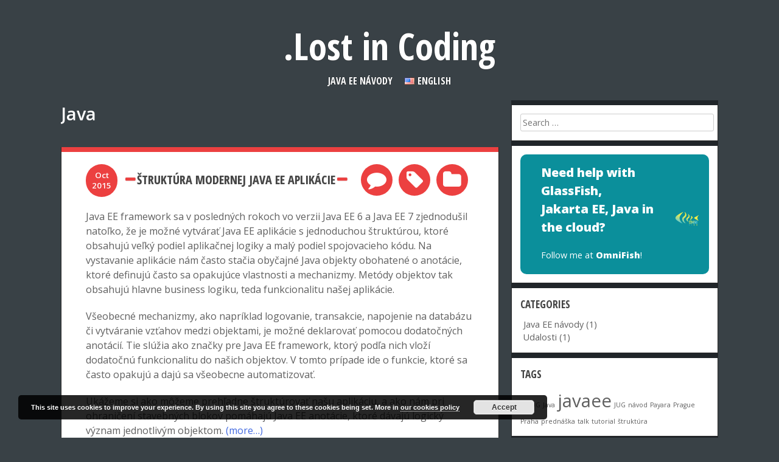

--- FILE ---
content_type: text/html; charset=UTF-8
request_url: https://ondro.inginea.eu/index.php/language/sk/tag/java-sk/
body_size: 13071
content:
<!DOCTYPE html>
<html lang="sk-SK">
<head>
<meta charset="UTF-8">
<meta name="viewport" content="width=device-width, initial-scale=1">
<title>Java Archives - .Lost in Coding</title>
<link rel="profile" href="http://gmpg.org/xfn/11">
<link rel="pingback" href="https://ondro.inginea.eu/xmlrpc.php">

<meta name='robots' content='index, follow, max-image-preview:large, max-snippet:-1, max-video-preview:-1' />

	<!-- This site is optimized with the Yoast SEO plugin v20.9 - https://yoast.com/wordpress/plugins/seo/ -->
	<link rel="canonical" href="https://ondro.inginea.eu/index.php/language/sk/tag/java-sk/" />
	<meta property="og:locale" content="sk_SK" />
	<meta property="og:type" content="article" />
	<meta property="og:title" content="Java Archives - .Lost in Coding" />
	<meta property="og:url" content="https://ondro.inginea.eu/index.php/language/sk/tag/java-sk/" />
	<meta property="og:site_name" content=".Lost in Coding" />
	<meta property="og:image" content="https://i0.wp.com/ondro.inginea.eu/wp-content/uploads/2021/09/duke-CloudSurf-small-e1637277171314.png?fit=300%2C202&ssl=1" />
	<meta property="og:image:width" content="300" />
	<meta property="og:image:height" content="202" />
	<meta property="og:image:type" content="image/png" />
	<meta name="twitter:card" content="summary_large_image" />
	<meta name="twitter:site" content="@OndroMih" />
	<script type="application/ld+json" class="yoast-schema-graph">{"@context":"https://schema.org","@graph":[{"@type":"CollectionPage","@id":"https://ondro.inginea.eu/index.php/language/sk/tag/java-sk/","url":"https://ondro.inginea.eu/index.php/language/sk/tag/java-sk/","name":"Java Archives - .Lost in Coding","isPartOf":{"@id":"https://ondro.inginea.eu/index.php/language/sk/#website"},"breadcrumb":{"@id":"https://ondro.inginea.eu/index.php/language/sk/tag/java-sk/#breadcrumb"},"inLanguage":"sk-SK"},{"@type":"BreadcrumbList","@id":"https://ondro.inginea.eu/index.php/language/sk/tag/java-sk/#breadcrumb","itemListElement":[{"@type":"ListItem","position":1,"name":"Home","item":"https://ondro.inginea.eu/index.php/language/sk/"},{"@type":"ListItem","position":2,"name":"Java"}]},{"@type":"WebSite","@id":"https://ondro.inginea.eu/index.php/language/sk/#website","url":"https://ondro.inginea.eu/index.php/language/sk/","name":".Lost in Coding","description":"","publisher":{"@id":"https://ondro.inginea.eu/index.php/language/sk/#/schema/person/07ac1158ec74720744f7146572215616"},"potentialAction":[{"@type":"SearchAction","target":{"@type":"EntryPoint","urlTemplate":"https://ondro.inginea.eu/index.php/language/sk/?s={search_term_string}"},"query-input":"required name=search_term_string"}],"inLanguage":"sk-SK"},{"@type":["Person","Organization"],"@id":"https://ondro.inginea.eu/index.php/language/sk/#/schema/person/07ac1158ec74720744f7146572215616","name":"Ondro Mihályi","image":{"@type":"ImageObject","inLanguage":"sk-SK","@id":"https://ondro.inginea.eu/index.php/language/sk/#/schema/person/image/","url":"https://i2.wp.com/ondro.inginea.eu/wp-content/uploads/2017/08/fotoOMsquare3x300.jpg?fit=300%2C300&ssl=1","contentUrl":"https://i2.wp.com/ondro.inginea.eu/wp-content/uploads/2017/08/fotoOMsquare3x300.jpg?fit=300%2C300&ssl=1","width":300,"height":300,"caption":"Ondro Mihályi"},"logo":{"@id":"https://ondro.inginea.eu/index.php/language/sk/#/schema/person/image/"},"description":"Lektor a konzultant, ktorý sa snaží hľadať tie najlepšie riešenia na zaujímavé problémy pomocou overených Java technológií. Scrum master a expert v platforme Jakarta EE. Pomáha spoločnostiam s rozvojom znalostí ich programátorských týmov, vylepšovať svoje vývojové procesy a optimalizovať nasadenia v produkcii.","sameAs":["https://www.facebook.com/ondrej.mihalyi","https://cz.linkedin.com/in/mihalyiondrej","https://twitter.com/https://twitter.com/OndroMih"]}]}</script>
	<!-- / Yoast SEO plugin. -->


<link rel='dns-prefetch' href='//secure.gravatar.com' />
<link rel='dns-prefetch' href='//stats.wp.com' />
<link rel='dns-prefetch' href='//fonts.googleapis.com' />
<link rel='dns-prefetch' href='//v0.wordpress.com' />
<link rel='dns-prefetch' href='//i0.wp.com' />
<link rel='dns-prefetch' href='//c0.wp.com' />
<link rel="alternate" type="application/rss+xml" title=".Lost in Coding &raquo; Feed" href="https://ondro.inginea.eu/index.php/language/sk/feed/" />
<link rel="alternate" type="application/rss+xml" title=".Lost in Coding &raquo; Comments Feed" href="https://ondro.inginea.eu/index.php/language/sk/comments/feed/" />
<link rel="alternate" type="application/rss+xml" title=".Lost in Coding &raquo; Java Tag Feed" href="https://ondro.inginea.eu/index.php/language/sk/tag/java-sk/feed/" />
<script type="text/javascript">
/* <![CDATA[ */
window._wpemojiSettings = {"baseUrl":"https:\/\/s.w.org\/images\/core\/emoji\/15.0.3\/72x72\/","ext":".png","svgUrl":"https:\/\/s.w.org\/images\/core\/emoji\/15.0.3\/svg\/","svgExt":".svg","source":{"concatemoji":"https:\/\/ondro.inginea.eu\/wp-includes\/js\/wp-emoji-release.min.js?ver=6.6.4"}};
/*! This file is auto-generated */
!function(i,n){var o,s,e;function c(e){try{var t={supportTests:e,timestamp:(new Date).valueOf()};sessionStorage.setItem(o,JSON.stringify(t))}catch(e){}}function p(e,t,n){e.clearRect(0,0,e.canvas.width,e.canvas.height),e.fillText(t,0,0);var t=new Uint32Array(e.getImageData(0,0,e.canvas.width,e.canvas.height).data),r=(e.clearRect(0,0,e.canvas.width,e.canvas.height),e.fillText(n,0,0),new Uint32Array(e.getImageData(0,0,e.canvas.width,e.canvas.height).data));return t.every(function(e,t){return e===r[t]})}function u(e,t,n){switch(t){case"flag":return n(e,"\ud83c\udff3\ufe0f\u200d\u26a7\ufe0f","\ud83c\udff3\ufe0f\u200b\u26a7\ufe0f")?!1:!n(e,"\ud83c\uddfa\ud83c\uddf3","\ud83c\uddfa\u200b\ud83c\uddf3")&&!n(e,"\ud83c\udff4\udb40\udc67\udb40\udc62\udb40\udc65\udb40\udc6e\udb40\udc67\udb40\udc7f","\ud83c\udff4\u200b\udb40\udc67\u200b\udb40\udc62\u200b\udb40\udc65\u200b\udb40\udc6e\u200b\udb40\udc67\u200b\udb40\udc7f");case"emoji":return!n(e,"\ud83d\udc26\u200d\u2b1b","\ud83d\udc26\u200b\u2b1b")}return!1}function f(e,t,n){var r="undefined"!=typeof WorkerGlobalScope&&self instanceof WorkerGlobalScope?new OffscreenCanvas(300,150):i.createElement("canvas"),a=r.getContext("2d",{willReadFrequently:!0}),o=(a.textBaseline="top",a.font="600 32px Arial",{});return e.forEach(function(e){o[e]=t(a,e,n)}),o}function t(e){var t=i.createElement("script");t.src=e,t.defer=!0,i.head.appendChild(t)}"undefined"!=typeof Promise&&(o="wpEmojiSettingsSupports",s=["flag","emoji"],n.supports={everything:!0,everythingExceptFlag:!0},e=new Promise(function(e){i.addEventListener("DOMContentLoaded",e,{once:!0})}),new Promise(function(t){var n=function(){try{var e=JSON.parse(sessionStorage.getItem(o));if("object"==typeof e&&"number"==typeof e.timestamp&&(new Date).valueOf()<e.timestamp+604800&&"object"==typeof e.supportTests)return e.supportTests}catch(e){}return null}();if(!n){if("undefined"!=typeof Worker&&"undefined"!=typeof OffscreenCanvas&&"undefined"!=typeof URL&&URL.createObjectURL&&"undefined"!=typeof Blob)try{var e="postMessage("+f.toString()+"("+[JSON.stringify(s),u.toString(),p.toString()].join(",")+"));",r=new Blob([e],{type:"text/javascript"}),a=new Worker(URL.createObjectURL(r),{name:"wpTestEmojiSupports"});return void(a.onmessage=function(e){c(n=e.data),a.terminate(),t(n)})}catch(e){}c(n=f(s,u,p))}t(n)}).then(function(e){for(var t in e)n.supports[t]=e[t],n.supports.everything=n.supports.everything&&n.supports[t],"flag"!==t&&(n.supports.everythingExceptFlag=n.supports.everythingExceptFlag&&n.supports[t]);n.supports.everythingExceptFlag=n.supports.everythingExceptFlag&&!n.supports.flag,n.DOMReady=!1,n.readyCallback=function(){n.DOMReady=!0}}).then(function(){return e}).then(function(){var e;n.supports.everything||(n.readyCallback(),(e=n.source||{}).concatemoji?t(e.concatemoji):e.wpemoji&&e.twemoji&&(t(e.twemoji),t(e.wpemoji)))}))}((window,document),window._wpemojiSettings);
/* ]]> */
</script>
<style id='wp-emoji-styles-inline-css' type='text/css'>

	img.wp-smiley, img.emoji {
		display: inline !important;
		border: none !important;
		box-shadow: none !important;
		height: 1em !important;
		width: 1em !important;
		margin: 0 0.07em !important;
		vertical-align: -0.1em !important;
		background: none !important;
		padding: 0 !important;
	}
</style>
<link rel='stylesheet' id='wp-block-library-css' href='https://c0.wp.com/c/6.6.4/wp-includes/css/dist/block-library/style.min.css' type='text/css' media='all' />
<style id='wp-block-library-inline-css' type='text/css'>
.has-text-align-justify{text-align:justify;}
</style>
<link rel='stylesheet' id='jetpack-videopress-video-block-view-css' href='https://ondro.inginea.eu/wp-content/plugins/jetpack/jetpack_vendor/automattic/jetpack-videopress/build/block-editor/blocks/video/view.css?minify=false&#038;ver=34ae973733627b74a14e' type='text/css' media='all' />
<link rel='stylesheet' id='mediaelement-css' href='https://c0.wp.com/c/6.6.4/wp-includes/js/mediaelement/mediaelementplayer-legacy.min.css' type='text/css' media='all' />
<link rel='stylesheet' id='wp-mediaelement-css' href='https://c0.wp.com/c/6.6.4/wp-includes/js/mediaelement/wp-mediaelement.min.css' type='text/css' media='all' />
<style id='classic-theme-styles-inline-css' type='text/css'>
/*! This file is auto-generated */
.wp-block-button__link{color:#fff;background-color:#32373c;border-radius:9999px;box-shadow:none;text-decoration:none;padding:calc(.667em + 2px) calc(1.333em + 2px);font-size:1.125em}.wp-block-file__button{background:#32373c;color:#fff;text-decoration:none}
</style>
<style id='global-styles-inline-css' type='text/css'>
:root{--wp--preset--aspect-ratio--square: 1;--wp--preset--aspect-ratio--4-3: 4/3;--wp--preset--aspect-ratio--3-4: 3/4;--wp--preset--aspect-ratio--3-2: 3/2;--wp--preset--aspect-ratio--2-3: 2/3;--wp--preset--aspect-ratio--16-9: 16/9;--wp--preset--aspect-ratio--9-16: 9/16;--wp--preset--color--black: #000000;--wp--preset--color--cyan-bluish-gray: #abb8c3;--wp--preset--color--white: #ffffff;--wp--preset--color--pale-pink: #f78da7;--wp--preset--color--vivid-red: #cf2e2e;--wp--preset--color--luminous-vivid-orange: #ff6900;--wp--preset--color--luminous-vivid-amber: #fcb900;--wp--preset--color--light-green-cyan: #7bdcb5;--wp--preset--color--vivid-green-cyan: #00d084;--wp--preset--color--pale-cyan-blue: #8ed1fc;--wp--preset--color--vivid-cyan-blue: #0693e3;--wp--preset--color--vivid-purple: #9b51e0;--wp--preset--gradient--vivid-cyan-blue-to-vivid-purple: linear-gradient(135deg,rgba(6,147,227,1) 0%,rgb(155,81,224) 100%);--wp--preset--gradient--light-green-cyan-to-vivid-green-cyan: linear-gradient(135deg,rgb(122,220,180) 0%,rgb(0,208,130) 100%);--wp--preset--gradient--luminous-vivid-amber-to-luminous-vivid-orange: linear-gradient(135deg,rgba(252,185,0,1) 0%,rgba(255,105,0,1) 100%);--wp--preset--gradient--luminous-vivid-orange-to-vivid-red: linear-gradient(135deg,rgba(255,105,0,1) 0%,rgb(207,46,46) 100%);--wp--preset--gradient--very-light-gray-to-cyan-bluish-gray: linear-gradient(135deg,rgb(238,238,238) 0%,rgb(169,184,195) 100%);--wp--preset--gradient--cool-to-warm-spectrum: linear-gradient(135deg,rgb(74,234,220) 0%,rgb(151,120,209) 20%,rgb(207,42,186) 40%,rgb(238,44,130) 60%,rgb(251,105,98) 80%,rgb(254,248,76) 100%);--wp--preset--gradient--blush-light-purple: linear-gradient(135deg,rgb(255,206,236) 0%,rgb(152,150,240) 100%);--wp--preset--gradient--blush-bordeaux: linear-gradient(135deg,rgb(254,205,165) 0%,rgb(254,45,45) 50%,rgb(107,0,62) 100%);--wp--preset--gradient--luminous-dusk: linear-gradient(135deg,rgb(255,203,112) 0%,rgb(199,81,192) 50%,rgb(65,88,208) 100%);--wp--preset--gradient--pale-ocean: linear-gradient(135deg,rgb(255,245,203) 0%,rgb(182,227,212) 50%,rgb(51,167,181) 100%);--wp--preset--gradient--electric-grass: linear-gradient(135deg,rgb(202,248,128) 0%,rgb(113,206,126) 100%);--wp--preset--gradient--midnight: linear-gradient(135deg,rgb(2,3,129) 0%,rgb(40,116,252) 100%);--wp--preset--font-size--small: 13px;--wp--preset--font-size--medium: 20px;--wp--preset--font-size--large: 36px;--wp--preset--font-size--x-large: 42px;--wp--preset--spacing--20: 0.44rem;--wp--preset--spacing--30: 0.67rem;--wp--preset--spacing--40: 1rem;--wp--preset--spacing--50: 1.5rem;--wp--preset--spacing--60: 2.25rem;--wp--preset--spacing--70: 3.38rem;--wp--preset--spacing--80: 5.06rem;--wp--preset--shadow--natural: 6px 6px 9px rgba(0, 0, 0, 0.2);--wp--preset--shadow--deep: 12px 12px 50px rgba(0, 0, 0, 0.4);--wp--preset--shadow--sharp: 6px 6px 0px rgba(0, 0, 0, 0.2);--wp--preset--shadow--outlined: 6px 6px 0px -3px rgba(255, 255, 255, 1), 6px 6px rgba(0, 0, 0, 1);--wp--preset--shadow--crisp: 6px 6px 0px rgba(0, 0, 0, 1);}:where(.is-layout-flex){gap: 0.5em;}:where(.is-layout-grid){gap: 0.5em;}body .is-layout-flex{display: flex;}.is-layout-flex{flex-wrap: wrap;align-items: center;}.is-layout-flex > :is(*, div){margin: 0;}body .is-layout-grid{display: grid;}.is-layout-grid > :is(*, div){margin: 0;}:where(.wp-block-columns.is-layout-flex){gap: 2em;}:where(.wp-block-columns.is-layout-grid){gap: 2em;}:where(.wp-block-post-template.is-layout-flex){gap: 1.25em;}:where(.wp-block-post-template.is-layout-grid){gap: 1.25em;}.has-black-color{color: var(--wp--preset--color--black) !important;}.has-cyan-bluish-gray-color{color: var(--wp--preset--color--cyan-bluish-gray) !important;}.has-white-color{color: var(--wp--preset--color--white) !important;}.has-pale-pink-color{color: var(--wp--preset--color--pale-pink) !important;}.has-vivid-red-color{color: var(--wp--preset--color--vivid-red) !important;}.has-luminous-vivid-orange-color{color: var(--wp--preset--color--luminous-vivid-orange) !important;}.has-luminous-vivid-amber-color{color: var(--wp--preset--color--luminous-vivid-amber) !important;}.has-light-green-cyan-color{color: var(--wp--preset--color--light-green-cyan) !important;}.has-vivid-green-cyan-color{color: var(--wp--preset--color--vivid-green-cyan) !important;}.has-pale-cyan-blue-color{color: var(--wp--preset--color--pale-cyan-blue) !important;}.has-vivid-cyan-blue-color{color: var(--wp--preset--color--vivid-cyan-blue) !important;}.has-vivid-purple-color{color: var(--wp--preset--color--vivid-purple) !important;}.has-black-background-color{background-color: var(--wp--preset--color--black) !important;}.has-cyan-bluish-gray-background-color{background-color: var(--wp--preset--color--cyan-bluish-gray) !important;}.has-white-background-color{background-color: var(--wp--preset--color--white) !important;}.has-pale-pink-background-color{background-color: var(--wp--preset--color--pale-pink) !important;}.has-vivid-red-background-color{background-color: var(--wp--preset--color--vivid-red) !important;}.has-luminous-vivid-orange-background-color{background-color: var(--wp--preset--color--luminous-vivid-orange) !important;}.has-luminous-vivid-amber-background-color{background-color: var(--wp--preset--color--luminous-vivid-amber) !important;}.has-light-green-cyan-background-color{background-color: var(--wp--preset--color--light-green-cyan) !important;}.has-vivid-green-cyan-background-color{background-color: var(--wp--preset--color--vivid-green-cyan) !important;}.has-pale-cyan-blue-background-color{background-color: var(--wp--preset--color--pale-cyan-blue) !important;}.has-vivid-cyan-blue-background-color{background-color: var(--wp--preset--color--vivid-cyan-blue) !important;}.has-vivid-purple-background-color{background-color: var(--wp--preset--color--vivid-purple) !important;}.has-black-border-color{border-color: var(--wp--preset--color--black) !important;}.has-cyan-bluish-gray-border-color{border-color: var(--wp--preset--color--cyan-bluish-gray) !important;}.has-white-border-color{border-color: var(--wp--preset--color--white) !important;}.has-pale-pink-border-color{border-color: var(--wp--preset--color--pale-pink) !important;}.has-vivid-red-border-color{border-color: var(--wp--preset--color--vivid-red) !important;}.has-luminous-vivid-orange-border-color{border-color: var(--wp--preset--color--luminous-vivid-orange) !important;}.has-luminous-vivid-amber-border-color{border-color: var(--wp--preset--color--luminous-vivid-amber) !important;}.has-light-green-cyan-border-color{border-color: var(--wp--preset--color--light-green-cyan) !important;}.has-vivid-green-cyan-border-color{border-color: var(--wp--preset--color--vivid-green-cyan) !important;}.has-pale-cyan-blue-border-color{border-color: var(--wp--preset--color--pale-cyan-blue) !important;}.has-vivid-cyan-blue-border-color{border-color: var(--wp--preset--color--vivid-cyan-blue) !important;}.has-vivid-purple-border-color{border-color: var(--wp--preset--color--vivid-purple) !important;}.has-vivid-cyan-blue-to-vivid-purple-gradient-background{background: var(--wp--preset--gradient--vivid-cyan-blue-to-vivid-purple) !important;}.has-light-green-cyan-to-vivid-green-cyan-gradient-background{background: var(--wp--preset--gradient--light-green-cyan-to-vivid-green-cyan) !important;}.has-luminous-vivid-amber-to-luminous-vivid-orange-gradient-background{background: var(--wp--preset--gradient--luminous-vivid-amber-to-luminous-vivid-orange) !important;}.has-luminous-vivid-orange-to-vivid-red-gradient-background{background: var(--wp--preset--gradient--luminous-vivid-orange-to-vivid-red) !important;}.has-very-light-gray-to-cyan-bluish-gray-gradient-background{background: var(--wp--preset--gradient--very-light-gray-to-cyan-bluish-gray) !important;}.has-cool-to-warm-spectrum-gradient-background{background: var(--wp--preset--gradient--cool-to-warm-spectrum) !important;}.has-blush-light-purple-gradient-background{background: var(--wp--preset--gradient--blush-light-purple) !important;}.has-blush-bordeaux-gradient-background{background: var(--wp--preset--gradient--blush-bordeaux) !important;}.has-luminous-dusk-gradient-background{background: var(--wp--preset--gradient--luminous-dusk) !important;}.has-pale-ocean-gradient-background{background: var(--wp--preset--gradient--pale-ocean) !important;}.has-electric-grass-gradient-background{background: var(--wp--preset--gradient--electric-grass) !important;}.has-midnight-gradient-background{background: var(--wp--preset--gradient--midnight) !important;}.has-small-font-size{font-size: var(--wp--preset--font-size--small) !important;}.has-medium-font-size{font-size: var(--wp--preset--font-size--medium) !important;}.has-large-font-size{font-size: var(--wp--preset--font-size--large) !important;}.has-x-large-font-size{font-size: var(--wp--preset--font-size--x-large) !important;}
:where(.wp-block-post-template.is-layout-flex){gap: 1.25em;}:where(.wp-block-post-template.is-layout-grid){gap: 1.25em;}
:where(.wp-block-columns.is-layout-flex){gap: 2em;}:where(.wp-block-columns.is-layout-grid){gap: 2em;}
:root :where(.wp-block-pullquote){font-size: 1.5em;line-height: 1.6;}
</style>
<link rel='stylesheet' id='titan-adminbar-styles-css' href='https://ondro.inginea.eu/wp-content/plugins/anti-spam/assets/css/admin-bar.css?ver=7.3.5' type='text/css' media='all' />
<link rel='stylesheet' id='cptch_stylesheet-css' href='https://ondro.inginea.eu/wp-content/plugins/captcha-bws/css/front_end_style.css?ver=5.1.7' type='text/css' media='all' />
<link rel='stylesheet' id='dashicons-css' href='https://c0.wp.com/c/6.6.4/wp-includes/css/dashicons.min.css' type='text/css' media='all' />
<link rel='stylesheet' id='cptch_desktop_style-css' href='https://ondro.inginea.eu/wp-content/plugins/captcha-bws/css/desktop_style.css?ver=5.1.7' type='text/css' media='all' />
<link rel='stylesheet' id='ppress-frontend-css' href='https://ondro.inginea.eu/wp-content/plugins/wp-user-avatar/assets/css/frontend.min.css?ver=4.11.0' type='text/css' media='all' />
<link rel='stylesheet' id='ppress-flatpickr-css' href='https://ondro.inginea.eu/wp-content/plugins/wp-user-avatar/assets/flatpickr/flatpickr.min.css?ver=4.11.0' type='text/css' media='all' />
<link rel='stylesheet' id='ppress-select2-css' href='https://ondro.inginea.eu/wp-content/plugins/wp-user-avatar/assets/select2/select2.min.css?ver=6.6.4' type='text/css' media='all' />
<link rel='stylesheet' id='orgseries-default-css-css' href='https://ondro.inginea.eu/wp-content/plugins/organize-series/orgSeries.css?ver=6.6.4' type='text/css' media='all' />
<link rel='stylesheet' id='wp-biographia-bio-css' href='https://ondro.inginea.eu/wp-content/plugins/wp-biographia/public/css/wp-biographia.min.css?ver=6.6.4' type='text/css' media='all' />
<link rel='stylesheet' id='parent-style-css' href='https://ondro.inginea.eu/wp-content/themes/crangasi/style.css?ver=6.6.4' type='text/css' media='all' />
<link rel='stylesheet' id='crangasi-style-css' href='https://ondro.inginea.eu/wp-content/themes/crangasi-child/style.css?ver=6.6.4' type='text/css' media='all' />
<link rel='stylesheet' id='font-awesome-css' href='https://ondro.inginea.eu/wp-content/themes/crangasi/fonts/font-awesome.min.css?ver=6.6.4' type='text/css' media='all' />
<link rel='stylesheet' id='crangasi-open-sans-css' href='//fonts.googleapis.com/css?family=Open+Sans%3A400italic%2C600italic%2C400%2C600%2C800&#038;ver=6.6.4' type='text/css' media='all' />
<link rel='stylesheet' id='crangasi-open-sans-condensed-css' href='//fonts.googleapis.com/css?family=Open+Sans+Condensed%3A700&#038;ver=6.6.4' type='text/css' media='all' />
<link rel='stylesheet' id='social-logos-css' href='https://c0.wp.com/p/jetpack/12.2.2/_inc/social-logos/social-logos.min.css' type='text/css' media='all' />
<link rel='stylesheet' id='jetpack_css-css' href='https://c0.wp.com/p/jetpack/12.2.2/css/jetpack.css' type='text/css' media='all' />
<script type="text/javascript" src="https://c0.wp.com/c/6.6.4/wp-includes/js/jquery/jquery.min.js" id="jquery-core-js"></script>
<script type="text/javascript" src="https://c0.wp.com/c/6.6.4/wp-includes/js/jquery/jquery-migrate.min.js" id="jquery-migrate-js"></script>
<script type="text/javascript" src="https://ondro.inginea.eu/wp-content/plugins/wp-user-avatar/assets/flatpickr/flatpickr.min.js?ver=4.11.0" id="ppress-flatpickr-js"></script>
<script type="text/javascript" src="https://ondro.inginea.eu/wp-content/plugins/wp-user-avatar/assets/select2/select2.min.js?ver=4.11.0" id="ppress-select2-js"></script>
<script type="text/javascript" src="https://ondro.inginea.eu/wp-content/themes/crangasi/js/scripts.js?ver=1" id="crangasi-scripts-js"></script>
<script type="text/javascript" src="https://ondro.inginea.eu/wp-content/themes/crangasi/js/html5shiv.min.js?ver=1" id="crangasi-htmlshiv-js"></script>
<script type="text/javascript" src="https://ondro.inginea.eu/wp-content/themes/crangasi/js/jquery.fitvids.js?ver=1" id="crangasi-fitvids-js"></script>
<link rel="https://api.w.org/" href="https://ondro.inginea.eu/index.php/wp-json/" /><link rel="alternate" title="JSON" type="application/json" href="https://ondro.inginea.eu/index.php/wp-json/wp/v2/tags/58" /><link rel="EditURI" type="application/rsd+xml" title="RSD" href="https://ondro.inginea.eu/xmlrpc.php?rsd" />
<meta name="generator" content="WordPress 6.6.4" />
	<style>img#wpstats{display:none}</style>
				<style type='text/css'>
			.top-menu-item-0:hover,
			.post-number-0 .post-info .fa,
			.post-number-0 .entry-time,
			.post-number-0 .entry-thumb {
				background-color: #EC4040;
			}
			.post-number-0 .hentry {
				border-top: 8px solid #EC4040;
			}
			.post-number-0 .corner {
				border-right: 60px solid #EC4040;
			}
			.top-menu-item-0 > ul,
			.top-menu-item-0 > ul ul {
				border-top: 5px solid #EC4040;
			}
			.post-number-0 .tooltip-cats a:hover,
			.post-number-0 .tooltip-tags a:hover,
			.post-number-0 .tooltip-comments a:hover,
			.post-number-0 .tooltip-author a:hover,
			.post-number-0 .entry-title:before,
			.post-number-0 .entry-title:after,
			.post-number-0 .entry-summary::first-letter	{
				color: #EC4040;
			}
		</style>
			<style type='text/css'>
			.top-menu-item-1:hover,
			.post-number-1 .post-info .fa,
			.post-number-1 .entry-time,
			.post-number-1 .entry-thumb {
				background-color: #3BD893;
			}
			.post-number-1 .hentry {
				border-top: 8px solid #3BD893;
			}
			.post-number-1 .corner {
				border-right: 60px solid #3BD893;
			}
			.top-menu-item-1 > ul,
			.top-menu-item-1 > ul ul {
				border-top: 5px solid #3BD893;
			}
			.post-number-1 .tooltip-cats a:hover,
			.post-number-1 .tooltip-tags a:hover,
			.post-number-1 .tooltip-comments a:hover,
			.post-number-1 .tooltip-author a:hover,
			.post-number-1 .entry-title:before,
			.post-number-1 .entry-title:after,
			.post-number-1 .entry-summary::first-letter	{
				color: #3BD893;
			}
		</style>
			<style type='text/css'>
			.top-menu-item-2:hover,
			.post-number-2 .post-info .fa,
			.post-number-2 .entry-time,
			.post-number-2 .entry-thumb {
				background-color: #D8603B;
			}
			.post-number-2 .hentry {
				border-top: 8px solid #D8603B;
			}
			.post-number-2 .corner {
				border-right: 60px solid #D8603B;
			}
			.top-menu-item-2 > ul,
			.top-menu-item-2 > ul ul {
				border-top: 5px solid #D8603B;
			}
			.post-number-2 .tooltip-cats a:hover,
			.post-number-2 .tooltip-tags a:hover,
			.post-number-2 .tooltip-comments a:hover,
			.post-number-2 .tooltip-author a:hover,
			.post-number-2 .entry-title:before,
			.post-number-2 .entry-title:after,
			.post-number-2 .entry-summary::first-letter	{
				color: #D8603B;
			}
		</style>
			<style type='text/css'>
			.top-menu-item-3:hover,
			.post-number-3 .post-info .fa,
			.post-number-3 .entry-time,
			.post-number-3 .entry-thumb {
				background-color: #459EE4;
			}
			.post-number-3 .hentry {
				border-top: 8px solid #459EE4;
			}
			.post-number-3 .corner {
				border-right: 60px solid #459EE4;
			}
			.top-menu-item-3 > ul,
			.top-menu-item-3 > ul ul {
				border-top: 5px solid #459EE4;
			}
			.post-number-3 .tooltip-cats a:hover,
			.post-number-3 .tooltip-tags a:hover,
			.post-number-3 .tooltip-comments a:hover,
			.post-number-3 .tooltip-author a:hover,
			.post-number-3 .entry-title:before,
			.post-number-3 .entry-title:after,
			.post-number-3 .entry-summary::first-letter	{
				color: #459EE4;
			}
		</style>
			<style type='text/css'>
			.top-menu-item-4:hover,
			.post-number-4 .post-info .fa,
			.post-number-4 .entry-time,
			.post-number-4 .entry-thumb {
				background-color: #F3C200;
			}
			.post-number-4 .hentry {
				border-top: 8px solid #F3C200;
			}
			.post-number-4 .corner {
				border-right: 60px solid #F3C200;
			}
			.top-menu-item-4 > ul,
			.top-menu-item-4 > ul ul {
				border-top: 5px solid #F3C200;
			}
			.post-number-4 .tooltip-cats a:hover,
			.post-number-4 .tooltip-tags a:hover,
			.post-number-4 .tooltip-comments a:hover,
			.post-number-4 .tooltip-author a:hover,
			.post-number-4 .entry-title:before,
			.post-number-4 .entry-title:after,
			.post-number-4 .entry-summary::first-letter	{
				color: #F3C200;
			}
		</style>
			<style type='text/css'>
			.top-menu-item-5:hover,
			.post-number-5 .post-info .fa,
			.post-number-5 .entry-time,
			.post-number-5 .entry-thumb {
				background-color: #39D3E0;
			}
			.post-number-5 .hentry {
				border-top: 8px solid #39D3E0;
			}
			.post-number-5 .corner {
				border-right: 60px solid #39D3E0;
			}
			.top-menu-item-5 > ul,
			.top-menu-item-5 > ul ul {
				border-top: 5px solid #39D3E0;
			}
			.post-number-5 .tooltip-cats a:hover,
			.post-number-5 .tooltip-tags a:hover,
			.post-number-5 .tooltip-comments a:hover,
			.post-number-5 .tooltip-author a:hover,
			.post-number-5 .entry-title:before,
			.post-number-5 .entry-title:after,
			.post-number-5 .entry-summary::first-letter	{
				color: #39D3E0;
			}
		</style>
			<style type='text/css'>
			.site-title a {
				color: ;
			}
		</style>
			<style type='text/css'>
			.site-description {
				color: ;
			}
		</style>
			<style type='text/css'>
			.main-navigation a {
				color: ;
			}
		</style>
	<style type="text/css" id="wp-custom-css">/* OmniFish advert */
.omnifish-advert {
	border-radius: 1rem;
	padding: 1em;
	padding-bottom: 0.1rem;
}
.omnifish-advert a {
	color: white;
}
article .omnifish-advert {
	margin: 5rem;
}

/* Description of a category on a category page */
.taxonomy-description {
	background-color: white;
  padding: 2rem;
  border-radius: 1rem 1rem 0 0;
}</style>
    <!-- BEGIN - Make Tables Responsive -->
    <style type="text/css">
        
    /* Multi-row tables */
    @media (max-width: 650px) {

        .mtr-table tbody,
        .mtr-table {
        	width: 100% !important;
            display: table !important;
        }

        .mtr-table tr,
        .mtr-table .mtr-th-tag,
        .mtr-table .mtr-td-tag {
        	display: block !important;
            clear: both !important;
            height: auto !important;
        }

        .mtr-table .mtr-td-tag,
        .mtr-table .mtr-th-tag {
        	text-align: right !important;
            width: auto !important;
            box-sizing: border-box !important;
            overflow: auto !important;
        }
    
            .mtr-table .mtr-cell-content {
            	text-align: left !important;
                width: 100%;
                padding-left: 6px;
                box-sizing: border-box;
            }
            
        .mtr-table tbody,
        .mtr-table tr,
        .mtr-table {
        	border: none !important;
            padding: 0 !important;
        }

        .mtr-table .mtr-td-tag,
        .mtr-table .mtr-th-tag {
        	border: none;
        }

        .mtr-table tr:nth-child(even) .mtr-td-tag,
        .mtr-table tr:nth-child(even) .mtr-th-tag {
            border-bottom: 1px solid #dddddd !important;
            border-left: 1px solid #dddddd !important;
            border-right: 1px solid #dddddd !important;
            border-top: none !important;
        }

        .mtr-table tr:nth-child(odd) .mtr-td-tag,
        .mtr-table tr:nth-child(odd) .mtr-th-tag {
            border-bottom: 1px solid #bbbbbb !important;
            border-left: 1px solid #bbbbbb !important;
            border-right: 1px solid #bbbbbb !important;
            border-top: none !important;
        }

        .mtr-table tr:first-of-type td:first-of-type,
        .mtr-table tr:first-of-type th:first-of-type {
            border-top: 1px solid #bbbbbb !important;
        }

        .mtr-table.mtr-thead-td tr:nth-of-type(2) td:first-child,
        .mtr-table.mtr-thead-td tr:nth-of-type(2) th:first-child,
        .mtr-table.mtr-tr-th tr:nth-of-type(2) td:first-child,
        .mtr-table.mtr-tr-th tr:nth-of-type(2) th:first-child,
        .mtr-table.mtr-tr-td tr:nth-of-type(2) td:first-child,
        .mtr-table.mtr-tr-td tr:nth-of-type(2) th:first-child {
            border-top: 1px solid #dddddd !important;
        }
            .mtr-table tr:nth-child(even),
            .mtr-table tr:nth-child(even) .mtr-td-tag,
            .mtr-table tr:nth-child(even) .mtr-th-tag {
                background: #ffffff !important;
            }

            .mtr-table tr:nth-child(odd),
            .mtr-table tr:nth-child(odd) .mtr-td-tag,
            .mtr-table tr:nth-child(odd) .mtr-th-tag {
                background: #dddddd !important;
            }
        .mtr-table .mtr-td-tag,
        .mtr-table .mtr-td-tag:first-child,
        .mtr-table .mtr-th-tag,
        .mtr-table .mtr-th-tag:first-child {
            padding: 5px 10px !important;
        }
        
        .mtr-table td[data-mtr-content]:before,
        .mtr-table th[data-mtr-content]:before {
        	display: inline-block !important;
        	content: attr(data-mtr-content) !important;
        	float: left !important;
            text-align: left !important;
            white-space: pre-line !important;
        }
        
        .mtr-table thead,
        .mtr-table.mtr-tr-th tr:first-of-type,
        .mtr-table.mtr-tr-td tr:first-of-type,
        .mtr-table colgroup {
        	display: none !important;
        }
    
        .mtr-cell-content {
            max-width: 69% !important;
            display: inline-block !important;
        }
            
        .mtr-table td[data-mtr-content]:before,
        .mtr-table th[data-mtr-content]:before {
            max-width: 29% !important;
        }
            
    }
    
    /* Single-row tables */
    @media (max-width: 650px) {

        .mtr-one-row-table .mtr-td-tag,
        .mtr-one-row-table .mtr-th-tag {
            box-sizing: border-box !important;
        }

        .mtr-one-row-table colgroup {
        	display: none !important;
        }

    
        .mtr-one-row-table tbody,
        .mtr-one-row-table tr,
        .mtr-one-row-table {
        	border: none !important;
            padding: 0 !important;
            width: 100% !important;
            display: block;
        }

        .mtr-one-row-table .mtr-td-tag,
        .mtr-one-row-table .mtr-th-tag {
            border: none;
        }
        
        .mtr-one-row-table .mtr-td-tag,
        .mtr-one-row-table .mtr-th-tag {
        	display: block !important;
            width: 50% !important;
        }
        .mtr-one-row-table tr {
            display: flex !important;
            flex-wrap: wrap !important;
        }
        
            .mtr-one-row-table td:nth-child(4n+1),
            .mtr-one-row-table th:nth-child(4n+1),
            .mtr-one-row-table td:nth-child(4n+2),
            .mtr-one-row-table th:nth-child(4n+2) {
                background: #dddddd !important;
            }

            .mtr-one-row-table th:nth-child(2n+1),
            .mtr-one-row-table td:nth-child(2n+1) {
                border-right: 1px solid #bbbbbb !important;
                border-left: 1px solid #bbbbbb !important;
            }

            .mtr-one-row-table td:nth-child(2n+2),
            .mtr-one-row-table th:nth-child(2n+2) {
                border-right: 1px solid #bbbbbb !important;
            }

            /* last two */
            .mtr-one-row-table td:nth-last-child(-n+2),
            .mtr-one-row-table th:nth-last-child(-n+2) {
                border-bottom: 1px solid #bbbbbb !important;
            }
            
        .mtr-one-row-table .mtr-td-tag,
        .mtr-one-row-table .mtr-th-tag {
            border-top: 1px solid #bbbbbb !important;
            padding: 5px 10px !important;
        }
        
    }
    </style>
    <!-- END - Make Tables Responsive -->
        </head>

<body class="archive tag tag-java-sk tag-58">
<div id="page" class="hfeed site">

	<header id="masthead" class="site-header" role="banner">
	
		<div class="site-branding">
							<h1 class="site-title"><a href="https://ondro.inginea.eu/index.php/language/sk/" rel="home">.Lost in Coding</a></h1>
				<h2 class="site-description"></h2>
					</div>	

		<nav id="site-navigation" class="main-navigation" role="navigation">
			<h1 class="menu-toggle"><i class="fa fa-bars"></i></h1>
			<a class="skip-link screen-reader-text" href="#content">Skip to content</a>	

			<div class="menu-mainsk-container"><ul id="menu-mainsk" class="menu"><li id="menu-item-499" class="menu-item menu-item-type-taxonomy menu-item-object-category menu-item-499 top-menu-item-0"><a href="https://ondro.inginea.eu/index.php/language/sk/category/java-ee-navody/">Java EE návody</a></li>
<li id="menu-item-496-en" class="lang-item lang-item-25 lang-item-en no-translation lang-item-first menu-item menu-item-type-custom menu-item-object-custom menu-item-496-en top-menu-item-1"><a href="https://ondro.inginea.eu/" hreflang="en-US" lang="en-US"><img src="[data-uri]" alt="English" width="16" height="11" style="width: 16px; height: 11px;" /><span style="margin-left:0.3em;">English</span></a></li>
</ul></div>		
		</nav><!-- #site-navigation -->
					
	</header><!-- #masthead -->

	<div id="content" class="site-content">

<div id="sidebar-top">
  </div>

	<section id="primary" class="content-area">
		<main id="main" class="site-main" role="main">

		
			<header class="page-header">
				<h1 class="page-title">
					Java				</h1>
							</header><!-- .page-header -->

												<div class="post-number-0">

				
<article id="post-78" class="post-78 post type-post status-publish format-standard hentry category-java-ee-navody tag-java-sk tag-javaee tag-struktura tag-tutorial tag-navod">

	<div class="post-info">
	
					<div class="entry-time">
				<a href="https://ondro.inginea.eu/index.php/language/sk/test/" title="Štruktúra modernej Java EE aplikácie" >
					Oct 2015				</a>
				
			</div><!-- .entry-time -->
			
		
		<div class="tooltip-author">
			<i class="fa fa-user"></i>
			<span class="author-link">
			View all posts by <span class="author vcard"><a class="url fn n" href="https://ondro.inginea.eu/index.php/language/sk/author/ondrejm/">Ondro Mihályi</a></span>			</span>
		</div>

								<div class="tooltip-cats">
				<i class="fa fa-folder"></i>
				<span class="cat-links">
					Posted in <a href="https://ondro.inginea.eu/index.php/language/sk/category/java-ee-navody/" rel="category tag">Java EE návody</a>				</span>
			</div>
			
						<div class="tooltip-tags">
				<i class="fa fa-tag"></i>
				<span class="tags-links">
					Tagged <a href="https://ondro.inginea.eu/index.php/language/sk/tag/java-sk/" rel="tag">Java</a>, <a href="https://ondro.inginea.eu/index.php/language/sk/tag/javaee/" rel="tag">javaee</a>, <a href="https://ondro.inginea.eu/index.php/language/sk/tag/struktura/" rel="tag">štruktúra</a>, <a href="https://ondro.inginea.eu/index.php/language/sk/tag/tutorial/" rel="tag">tutorial</a>, <a href="https://ondro.inginea.eu/index.php/language/sk/tag/navod/" rel="tag">návod</a>				</span>
			</div>
					
				<div class="tooltip-comments">
			<i class="fa fa-comment"></i>
			<span class="comments-link"><a href="https://ondro.inginea.eu/index.php/language/sk/test/#respond">Leave a comment</a></span>
		</div>	
				
		<header class="entry-header">
			<h1 class="entry-title"><a href="https://ondro.inginea.eu/index.php/language/sk/test/" rel="bookmark">Štruktúra modernej Java EE aplikácie</a></h1>
		</header><!-- .entry-header -->		
	
	</div>

	<div class="post-content">			
					

			<div class="entry-content">
				<p>Java EE framework sa v posledných rokoch vo verzii Java EE 6 a Java EE 7 zjednodušil natoľko, že je možné vytvárať Java EE aplikácie s jednoduchou štruktúrou, ktoré obsahujú veľký podiel aplikačnej logiky a malý podiel spojovacieho kódu. Na vystavanie aplikácie nám často stačia obyčajné Java objekty obohatené o anotácie, ktoré definujú často sa opakujúce vlastnosti a mechanizmy. Metódy objektov tak obsahujú hlavne business logiku, teda funkcionalitu našej aplikácie.</p>
<p>Všeobecné mechanizmy, ako napríklad logovanie, transakcie, napojenie na databázu či vytváranie vzťahov medzi objektami, je možné deklarovať pomocou dodatočných anotácií. Tie slúžia ako značky pre Java EE framework, ktorý podľa nich vloží dodatočnú funkcionalitu do našich objektov. V tomto prípade ide o funkcie, ktoré sa často opakujú a dajú sa všeobecne automatizovať.</p>
<p>Ukážeme si ako môžeme prehľadne štruktúrovať našu aplikáciu, a ako nám pri ohraničení stavebných blokov pomáhajú Java EE anotácie, ktoré dávajú logický význam jednotlivým objektom. <a href="https://ondro.inginea.eu/index.php/language/sk/test/#more-78" class="more-link"><span aria-label="Continue reading Štruktúra modernej Java EE aplikácie">(more&hellip;)</span></a></p>
<div class="sharedaddy sd-sharing-enabled"><div class="robots-nocontent sd-block sd-social sd-social-icon-text sd-sharing"><h3 class="sd-title">Zdieľaj tento článok:</h3><div class="sd-content"><ul><li class="share-twitter"><a rel="nofollow noopener noreferrer" data-shared="sharing-twitter-78" class="share-twitter sd-button share-icon" href="https://ondro.inginea.eu/index.php/language/sk/test/?share=twitter" target="_blank" title="Kliknite pre zdieľanie na službe Twitter" ><span>Twitter</span></a></li><li class="share-reddit"><a rel="nofollow noopener noreferrer" data-shared="" class="share-reddit sd-button share-icon" href="https://ondro.inginea.eu/index.php/language/sk/test/?share=reddit" target="_blank" title="Kliknite pre zdieľanie na službe Reddit" ><span>Reddit</span></a></li><li class="share-facebook"><a rel="nofollow noopener noreferrer" data-shared="sharing-facebook-78" class="share-facebook sd-button share-icon" href="https://ondro.inginea.eu/index.php/language/sk/test/?share=facebook" target="_blank" title="Kliknite pre zdieľanie na Facebooku" ><span>Facebook</span></a></li><li><a href="#" class="sharing-anchor sd-button share-more"><span>Viac</span></a></li><li class="share-end"></li></ul><div class="sharing-hidden"><div class="inner" style="display: none;"><ul><li class="share-linkedin"><a rel="nofollow noopener noreferrer" data-shared="sharing-linkedin-78" class="share-linkedin sd-button share-icon" href="https://ondro.inginea.eu/index.php/language/sk/test/?share=linkedin" target="_blank" title="Kliknite pre zdieľanie na službe LinkedIn" ><span>LinkedIn</span></a></li><li class="share-pocket"><a rel="nofollow noopener noreferrer" data-shared="" class="share-pocket sd-button share-icon" href="https://ondro.inginea.eu/index.php/language/sk/test/?share=pocket" target="_blank" title="Kliknite pre zdieľanie na službe Pocket" ><span>Pocket</span></a></li><li class="share-tumblr"><a rel="nofollow noopener noreferrer" data-shared="" class="share-tumblr sd-button share-icon" href="https://ondro.inginea.eu/index.php/language/sk/test/?share=tumblr" target="_blank" title="Klinite pre zdieľanie na službe Tumblr" ><span>Tumblr</span></a></li><li class="share-print"><a rel="nofollow noopener noreferrer" data-shared="" class="share-print sd-button share-icon" href="https://ondro.inginea.eu/index.php/language/sk/test/" target="_blank" title="Kliknite pre tlač" ><span>Tlačiť</span></a></li><li class="share-end"></li></ul></div></div></div></div></div>			</div>

		<footer class="entry-footer">
					</footer><!-- .entry-footer -->
	</div>

		
</article><!-- #post-## -->					
			</div>
				
			
			
		
		</main><!-- #main -->
	</section><!-- #primary -->

	<div id="secondary" class="widget-area" role="complementary">
		<aside id="search-2" class="widget widget_search"><form role="search" method="get" class="search-form" action="https://ondro.inginea.eu/index.php/language/sk/">
				<label>
					<span class="screen-reader-text">Search for:</span>
					<input type="search" class="search-field" placeholder="Search &hellip;" value="" name="s" />
				</label>
				<input type="submit" class="search-submit" value="Search" />
			</form></aside><aside id="block-22" class="widget widget_block">
<div class="wp-block-group omnifish-advert omnifish-advert-small has-white-color has-text-color has-background" style="background-color:#0b8f9b"><div class="wp-block-group__inner-container is-layout-flow wp-block-group-is-layout-flow">
<div class="wp-block-media-text alignwide has-media-on-the-right is-stacked-on-mobile is-vertically-aligned-center has-white-color has-text-color" style="grid-template-columns:auto 15%"><div class="wp-block-media-text__content">
<p class="has-medium-font-size"><a rel="noreferrer noopener" href="https://omnifish.ee" data-type="URL" data-id="https://omnifish.ee" target="_blank"><strong>Need help with GlassFish, Jakarta EE, Java in the cloud?</strong></a></p>



<p><a rel="noreferrer noopener" href="https://omnifish.ee" data-type="URL" data-id="https://omnifish.ee" target="_blank">Follow me at <strong>OmniFish</strong>! </a></p>
</div><figure class="wp-block-media-text__media"><a href="https://omnifish.ee"><img loading="lazy" decoding="async" width="300" height="178" src="https://ondro.inginea.eu/wp-content/uploads/2022/07/omnifish-logo-transparent-400px-300x178.png" alt="" class="wp-image-1034 size-medium" srcset="https://i0.wp.com/ondro.inginea.eu/wp-content/uploads/2022/07/omnifish-logo-transparent-400px.png?resize=300%2C178&amp;ssl=1 300w, https://i0.wp.com/ondro.inginea.eu/wp-content/uploads/2022/07/omnifish-logo-transparent-400px.png?w=400&amp;ssl=1 400w" sizes="(max-width: 300px) 100vw, 300px" /></a></figure></div>
</div></div>
</aside><aside id="categories-3" class="widget widget_categories"><h3 class="widget-title">Categories</h3>
			<ul>
					<li class="cat-item cat-item-62"><a href="https://ondro.inginea.eu/index.php/language/sk/category/java-ee-navody/">Java EE návody</a> (1)
</li>
	<li class="cat-item cat-item-124"><a href="https://ondro.inginea.eu/index.php/language/sk/category/udalosti/">Udalosti</a> (1)
</li>
			</ul>

			</aside><aside id="tag_cloud-3" class="widget widget_tag_cloud"><h3 class="widget-title">Tags</h3><div class="tagcloud"><a href="https://ondro.inginea.eu/index.php/language/sk/tag/czjug-sk/" class="tag-cloud-link tag-link-132 tag-link-position-1" style="font-size: 8pt;" aria-label="CZJUG (1 item)">CZJUG</a>
<a href="https://ondro.inginea.eu/index.php/language/sk/tag/java-sk/" class="tag-cloud-link tag-link-58 tag-link-position-2" style="font-size: 8pt;" aria-label="Java (1 item)">Java</a>
<a href="https://ondro.inginea.eu/index.php/language/sk/tag/javaee/" class="tag-cloud-link tag-link-50 tag-link-position-3" style="font-size: 22pt;" aria-label="javaee (2 items)">javaee</a>
<a href="https://ondro.inginea.eu/index.php/language/sk/tag/jug-sk/" class="tag-cloud-link tag-link-134 tag-link-position-4" style="font-size: 8pt;" aria-label="JUG (1 item)">JUG</a>
<a href="https://ondro.inginea.eu/index.php/language/sk/tag/navod/" class="tag-cloud-link tag-link-56 tag-link-position-5" style="font-size: 8pt;" aria-label="návod (1 item)">návod</a>
<a href="https://ondro.inginea.eu/index.php/language/sk/tag/payara-sk/" class="tag-cloud-link tag-link-136 tag-link-position-6" style="font-size: 8pt;" aria-label="Payara (1 item)">Payara</a>
<a href="https://ondro.inginea.eu/index.php/language/sk/tag/prague-sk/" class="tag-cloud-link tag-link-138 tag-link-position-7" style="font-size: 8pt;" aria-label="Prague (1 item)">Prague</a>
<a href="https://ondro.inginea.eu/index.php/language/sk/tag/praha/" class="tag-cloud-link tag-link-130 tag-link-position-8" style="font-size: 8pt;" aria-label="Praha (1 item)">Praha</a>
<a href="https://ondro.inginea.eu/index.php/language/sk/tag/prednaska/" class="tag-cloud-link tag-link-128 tag-link-position-9" style="font-size: 8pt;" aria-label="prednáška (1 item)">prednáška</a>
<a href="https://ondro.inginea.eu/index.php/language/sk/tag/talk/" class="tag-cloud-link tag-link-126 tag-link-position-10" style="font-size: 8pt;" aria-label="talk (1 item)">talk</a>
<a href="https://ondro.inginea.eu/index.php/language/sk/tag/tutorial/" class="tag-cloud-link tag-link-54 tag-link-position-11" style="font-size: 8pt;" aria-label="tutorial (1 item)">tutorial</a>
<a href="https://ondro.inginea.eu/index.php/language/sk/tag/struktura/" class="tag-cloud-link tag-link-52 tag-link-position-12" style="font-size: 8pt;" aria-label="štruktúra (1 item)">štruktúra</a></div>
</aside><aside id="archives-2" class="widget widget_archive"><h3 class="widget-title">Archives</h3>
			<ul>
					<li><a href='https://ondro.inginea.eu/index.php/language/sk/2016/07/'>July 2016</a></li>
	<li><a href='https://ondro.inginea.eu/index.php/language/sk/2015/10/'>October 2015</a></li>
			</ul>

			</aside>	</div><!-- #secondary -->

	</div><!-- #content -->
	
	<div id="sidebar-footer" class="footer-widget-area clear" role="complementary">
							<div class="sidebar-column"> 
		<aside id="recent-posts-3" class="widget widget_recent_entries">
		<h3 class="widget-title">Recent Posts</h3>
		<ul>
											<li>
					<a href="https://ondro.inginea.eu/index.php/language/sk/moje-nedavne-prednasky-na-jug-v-prahe/">Moje nedávne prednášky na JUG v Prahe</a>
									</li>
											<li>
					<a href="https://ondro.inginea.eu/index.php/language/sk/test/">Štruktúra modernej Java EE aplikácie</a>
									</li>
					</ul>

		</aside> </div> 			<div class="sidebar-column"> <aside id="archives-3" class="widget widget_archive"><h3 class="widget-title">Archives</h3>
			<ul>
					<li><a href='https://ondro.inginea.eu/index.php/language/sk/2016/07/'>July 2016</a></li>
	<li><a href='https://ondro.inginea.eu/index.php/language/sk/2015/10/'>October 2015</a></li>
			</ul>

			</aside> </div> 			<div class="sidebar-column"> <aside id="meta-3" class="widget widget_meta"><h3 class="widget-title">Admin &#038; Feeds</h3>
		<ul>
						<li><a rel="nofollow" href="https://ondro.inginea.eu/index.php/log-in/">Log in</a></li>
			<li><a href="https://ondro.inginea.eu/index.php/language/sk/feed/">Entries feed</a></li>
			<li><a href="https://ondro.inginea.eu/index.php/language/sk/comments/feed/">Comments feed</a></li>

			<li><a href="https://wordpress.org/">WordPress.org</a></li>
		</ul>

		</aside> </div> 	</div>

	<footer id="colophon" class="site-footer" role="contentinfo">
		<div class="site-info">
			<a href="http://wordpress.org/">Proudly powered by WordPress</a>
			<span class="sep"> | </span>
			Theme: Crangasi by <a href="http://flyfreemedia.com/themes/crangasi" rel="designer">Fly Free Media</a>.		</div><!-- .site-info -->
	</footer><!-- #colophon -->
</div><!-- #page -->

				<script type='text/javascript'><!--
			var seriesdropdown = document.getElementById("orgseries_dropdown");
			if (seriesdropdown) {
			 function onSeriesChange() {
					if ( seriesdropdown.options[seriesdropdown.selectedIndex].value != ( 0 || -1 ) ) {
						location.href = "https://ondro.inginea.eu/series/"+seriesdropdown.options[seriesdropdown.selectedIndex].value;
					}
				}
				seriesdropdown.onchange = onSeriesChange;
			}
			--></script>
			
	<script type="text/javascript">
		window.WPCOM_sharing_counts = {"https:\/\/ondro.inginea.eu\/index.php\/language\/sk\/test\/":78};
	</script>
				<link rel='stylesheet' id='basecss-css' href='https://ondro.inginea.eu/wp-content/plugins/eu-cookie-law/css/style.css?ver=6.6.4' type='text/css' media='all' />
<script type="text/javascript" src="https://ondro.inginea.eu/wp-content/plugins/jetpack/jetpack_vendor/automattic/jetpack-image-cdn/dist/image-cdn.js?minify=false&amp;ver=132249e245926ae3e188" id="jetpack-photon-js"></script>
<script type="text/javascript" id="ppress-frontend-script-js-extra">
/* <![CDATA[ */
var pp_ajax_form = {"ajaxurl":"https:\/\/ondro.inginea.eu\/wp-admin\/admin-ajax.php","confirm_delete":"Are you sure?","deleting_text":"Deleting...","deleting_error":"An error occurred. Please try again.","nonce":"050c53448d","disable_ajax_form":"false","is_checkout":"0","is_checkout_tax_enabled":"0"};
/* ]]> */
</script>
<script type="text/javascript" src="https://ondro.inginea.eu/wp-content/plugins/wp-user-avatar/assets/js/frontend.min.js?ver=4.11.0" id="ppress-frontend-script-js"></script>
<script type="text/javascript" src="https://ondro.inginea.eu/wp-content/themes/crangasi/js/navigation.js?ver=20120206" id="crangasi-navigation-js"></script>
<script type="text/javascript" src="https://ondro.inginea.eu/wp-content/themes/crangasi/js/skip-link-focus-fix.js?ver=20130115" id="crangasi-skip-link-focus-fix-js"></script>
<script defer type="text/javascript" src="https://stats.wp.com/e-202603.js" id="jetpack-stats-js"></script>
<script type="text/javascript" id="jetpack-stats-js-after">
/* <![CDATA[ */
_stq = window._stq || [];
_stq.push([ "view", {v:'ext',blog:'96365924',post:'0',tz:'1',srv:'ondro.inginea.eu',j:'1:12.2.2'} ]);
_stq.push([ "clickTrackerInit", "96365924", "0" ]);
/* ]]> */
</script>
<script type="text/javascript" id="eucookielaw-scripts-js-extra">
/* <![CDATA[ */
var eucookielaw_data = {"euCookieSet":"","autoBlock":"0","expireTimer":"30","scrollConsent":"0","networkShareURL":"","isCookiePage":"","isRefererWebsite":""};
/* ]]> */
</script>
<script type="text/javascript" src="https://ondro.inginea.eu/wp-content/plugins/eu-cookie-law/js/scripts.js?ver=3.1.6" id="eucookielaw-scripts-js"></script>
<script type="text/javascript" id="sharing-js-js-extra">
/* <![CDATA[ */
var sharing_js_options = {"lang":"en","counts":"1","is_stats_active":"1"};
/* ]]> */
</script>
<script type="text/javascript" src="https://c0.wp.com/p/jetpack/12.2.2/_inc/build/sharedaddy/sharing.min.js" id="sharing-js-js"></script>
<script type="text/javascript" id="sharing-js-js-after">
/* <![CDATA[ */
var windowOpen;
			( function () {
				function matches( el, sel ) {
					return !! (
						el.matches && el.matches( sel ) ||
						el.msMatchesSelector && el.msMatchesSelector( sel )
					);
				}

				document.body.addEventListener( 'click', function ( event ) {
					if ( ! event.target ) {
						return;
					}

					var el;
					if ( matches( event.target, 'a.share-twitter' ) ) {
						el = event.target;
					} else if ( event.target.parentNode && matches( event.target.parentNode, 'a.share-twitter' ) ) {
						el = event.target.parentNode;
					}

					if ( el ) {
						event.preventDefault();

						// If there's another sharing window open, close it.
						if ( typeof windowOpen !== 'undefined' ) {
							windowOpen.close();
						}
						windowOpen = window.open( el.getAttribute( 'href' ), 'wpcomtwitter', 'menubar=1,resizable=1,width=600,height=350' );
						return false;
					}
				} );
			} )();
var windowOpen;
			( function () {
				function matches( el, sel ) {
					return !! (
						el.matches && el.matches( sel ) ||
						el.msMatchesSelector && el.msMatchesSelector( sel )
					);
				}

				document.body.addEventListener( 'click', function ( event ) {
					if ( ! event.target ) {
						return;
					}

					var el;
					if ( matches( event.target, 'a.share-facebook' ) ) {
						el = event.target;
					} else if ( event.target.parentNode && matches( event.target.parentNode, 'a.share-facebook' ) ) {
						el = event.target.parentNode;
					}

					if ( el ) {
						event.preventDefault();

						// If there's another sharing window open, close it.
						if ( typeof windowOpen !== 'undefined' ) {
							windowOpen.close();
						}
						windowOpen = window.open( el.getAttribute( 'href' ), 'wpcomfacebook', 'menubar=1,resizable=1,width=600,height=400' );
						return false;
					}
				} );
			} )();
var windowOpen;
			( function () {
				function matches( el, sel ) {
					return !! (
						el.matches && el.matches( sel ) ||
						el.msMatchesSelector && el.msMatchesSelector( sel )
					);
				}

				document.body.addEventListener( 'click', function ( event ) {
					if ( ! event.target ) {
						return;
					}

					var el;
					if ( matches( event.target, 'a.share-linkedin' ) ) {
						el = event.target;
					} else if ( event.target.parentNode && matches( event.target.parentNode, 'a.share-linkedin' ) ) {
						el = event.target.parentNode;
					}

					if ( el ) {
						event.preventDefault();

						// If there's another sharing window open, close it.
						if ( typeof windowOpen !== 'undefined' ) {
							windowOpen.close();
						}
						windowOpen = window.open( el.getAttribute( 'href' ), 'wpcomlinkedin', 'menubar=1,resizable=1,width=580,height=450' );
						return false;
					}
				} );
			} )();
var windowOpen;
			( function () {
				function matches( el, sel ) {
					return !! (
						el.matches && el.matches( sel ) ||
						el.msMatchesSelector && el.msMatchesSelector( sel )
					);
				}

				document.body.addEventListener( 'click', function ( event ) {
					if ( ! event.target ) {
						return;
					}

					var el;
					if ( matches( event.target, 'a.share-pocket' ) ) {
						el = event.target;
					} else if ( event.target.parentNode && matches( event.target.parentNode, 'a.share-pocket' ) ) {
						el = event.target.parentNode;
					}

					if ( el ) {
						event.preventDefault();

						// If there's another sharing window open, close it.
						if ( typeof windowOpen !== 'undefined' ) {
							windowOpen.close();
						}
						windowOpen = window.open( el.getAttribute( 'href' ), 'wpcompocket', 'menubar=1,resizable=1,width=450,height=450' );
						return false;
					}
				} );
			} )();
var windowOpen;
			( function () {
				function matches( el, sel ) {
					return !! (
						el.matches && el.matches( sel ) ||
						el.msMatchesSelector && el.msMatchesSelector( sel )
					);
				}

				document.body.addEventListener( 'click', function ( event ) {
					if ( ! event.target ) {
						return;
					}

					var el;
					if ( matches( event.target, 'a.share-tumblr' ) ) {
						el = event.target;
					} else if ( event.target.parentNode && matches( event.target.parentNode, 'a.share-tumblr' ) ) {
						el = event.target.parentNode;
					}

					if ( el ) {
						event.preventDefault();

						// If there's another sharing window open, close it.
						if ( typeof windowOpen !== 'undefined' ) {
							windowOpen.close();
						}
						windowOpen = window.open( el.getAttribute( 'href' ), 'wpcomtumblr', 'menubar=1,resizable=1,width=450,height=450' );
						return false;
					}
				} );
			} )();
/* ]]> */
</script>
<script type='text/javascript'>
(function() {
				var expirationDate = new Date();
				expirationDate.setTime( expirationDate.getTime() + 31536000 * 1000 );
				document.cookie = "pll_language=sk; expires=" + expirationDate.toUTCString() + "; path=/; secure; SameSite=Lax";
			}());
</script>
<!-- Eu Cookie Law 3.1.6 --><div class="pea_cook_wrapper pea_cook_bottomleft" style="color:#FFFFFF;background:rgb(0,0,0);background: rgba(0,0,0,0.85);"><p>This site uses cookies to improve your experience. By using this site you agree to these cookies being set. More in  <a style="color:#FFFFFF;" href="https://en.support.wordpress.com/cookies/" id="fom">our cookies policy</a> <button id="pea_cook_btn" class="pea_cook_btn">Accept</button></p></div><div class="pea_cook_more_info_popover"><div class="pea_cook_more_info_popover_inner" style="color:#FFFFFF;background-color: rgba(0,0,0,0.9);"><p>The cookie settings on this website are set to "allow cookies" to give you the best browsing experience possible. If you continue to use this website without changing your cookie settings or you click "Accept" below then you are consenting to this.</p><p><a style="color:#FFFFFF;" href="#" id="pea_close">Zatvoriť</a></p></div></div>
</body>
</html>

<!--
Performance optimized by W3 Total Cache. Learn more: https://www.boldgrid.com/w3-total-cache/


Served from: ondro.inginea.eu @ 2026-01-14 16:05:07 by W3 Total Cache
-->

--- FILE ---
content_type: text/css
request_url: https://ondro.inginea.eu/wp-content/themes/crangasi/style.css?ver=6.6.4
body_size: 7067
content:
/*
Theme Name: Crangasi
Theme URI: http://flyfreemedia.com/themes/crangasi
Author: Fly Free Media
Author URI: http://flyfreemedia.com
Description: Crangasi is a simple and elegant theme. Some of the features include a theme options panel, individual coloured posts on the homepage, big enough featured images so you can show off your great photos etc. A live demo can be found here: http://demo.flyfreemedia.com/?themedemo=crangasi
Version: 1.03
License: GNU General Public License v3
License URI: license.txt
Text Domain: crangasi
Domain Path: /languages/
Tags: right-sidebar, two-columns, fluid-layout, custom-colors, featured-images, post-formats, sticky-post, theme-options, translation-ready

Crangasi is based on Underscores http://underscores.me/, (C) 2012-2014 Automattic, Inc.

Resetting and rebuilding styles have been helped along thanks to the fine work of
Eric Meyer http://meyerweb.com/eric/tools/css/reset/index.html
along with Nicolas Gallagher and Jonathan Neal http://necolas.github.com/normalize.css/
and Blueprint http://www.blueprintcss.org/
*/

/*--------------------------------------------------------------
>>> TABLE OF CONTENTS:
----------------------------------------------------------------
1.0 - Reset
2.0 - Typography
3.0 - Elements
4.0 - Forms
5.0 - Navigation
	5.1 - Links
	5.2 - Menus
6.0 - Accessibility
7.0 - Alignments
8.0 - Clearings
9.0 - Widgets
10.0 - Content
	10.1 - Posts and pages
	10.2 - Post formats
	10.3 - Comments
11.0 - Infinite scroll
12.0 - Media
13.0 - Structure
14.0 - This site modifications
--------------------------------------------------------------*/

/*--------------------------------------------------------------
1.0 - Reset
--------------------------------------------------------------*/
html, body, div, span, applet, object, iframe,
h1, h2, h3, h4, h5, h6, p, blockquote, pre,
a, abbr, acronym, address, big, cite, code,
del, dfn, em, font, ins, kbd, q, s, samp,
small, strike, strong, sub, sup, tt, var,
dl, dt, dd, ol, ul, li,
fieldset, form, label, legend,
table, caption, tbody, tfoot, thead, tr, th, td {
	border: 0;
	font-family: inherit;
	font-size: 100%;
	font-style: inherit;
	font-weight: inherit;
	margin: 0;
	outline: 0;
	padding: 0;
	vertical-align: baseline;
}
html {
	font-size: 62.5%; /* Corrects text resizing oddly in IE6/7 when body font-size is set using em units http://clagnut.com/blog/348/#c790 */
	overflow-y: scroll; /* Keeps page centered in all browsers regardless of content height */
	-webkit-text-size-adjust: 100%; /* Prevents iOS text size adjust after orientation change, without disabling user zoom */
	-ms-text-size-adjust:     100%; /* www.456bereastreet.com/archive/201012/controlling_text_size_in_safari_for_ios_without_disabling_user_zoom/ */
}
*,
*:before,
*:after { /* apply a natural box layout model to all elements; see http://www.paulirish.com/2012/box-sizing-border-box-ftw/ */
	-webkit-box-sizing: border-box; /* Not needed for modern webkit but still used by Blackberry Browser 7.0; see http://caniuse.com/#search=box-sizing */
	-moz-box-sizing:    border-box; /* Still needed for Firefox 28; see http://caniuse.com/#search=box-sizing */
	box-sizing:         border-box;
}
body {
	background: #394146;
}
article,
aside,
details,
figcaption,
figure,
footer,
header,
main,
nav,
section {
	display: block;
}
ol, ul {
	list-style: none;
}
table { /* tables still need 'cellspacing="0"' in the markup */
	border-collapse: collapse;
	border-spacing: 0;
}
caption, th, td {
	font-weight: normal;
	text-align: left;
}
blockquote:before, blockquote:after,
q:before, q:after {
	content: "";
}
blockquote, q {
	quotes: "" "";
}
a:focus {
	outline: thin dotted;
}
a:hover,
a:active {
	outline: 0;
}
a img {
	border: 0;
}

/*--------------------------------------------------------------
2.0 Typography
--------------------------------------------------------------*/
body,
button,
input,
select,
textarea {
	color: #5F5F5F;
	font-family: 'Open sans', sans-serif;
	font-size: 16px;
	font-size: 1.6em;
	line-height: 1.5;
}
h1, h2, h3, h4, h5, h6 {
	clear: both;
}
h1 {
	font-size: 1.8em;
	font-weight: 600;
}
h2 {
	font-size: 1.4em;
	font-weight: 600;
}
h3 {
	font-size: 1.2em;
}
h4 {
	font-size: 1.0em;
}
h5 {
	font-size: 0.8em;
}
h6 {
	font-size: 0.6em;
}
p {
	margin-bottom: 20px;
}
b, strong {
	font-weight: bold;
}
dfn, cite, em, i {
	font-style: italic;
}
blockquote,
address {
	margin: 1.0em;
	padding: 1.5em;
	background-color: #D5DCE2;
}
blockquote:before{
	float: left;
	margin-right: 10px;
	font-family: FontAwesome;
	font-size: 30px;
	line-height: 1;
	content: '\f10d';
}
blockquote p {
	margin: 0 0 0 40px;
}
pre {
	background-color: #D5DCE2;
	font-family: "Courier 10 Pitch", Courier, monospace;
	font-size: 15px;
	font-size: 1.5rem;
	line-height: 1.6;
	margin-bottom: 1.6em;
	max-width: 100%;
	overflow: auto;
	padding: 1.6em;
}
code, kbd, tt, var {
	font: 15px Monaco, Consolas, "Andale Mono", "DejaVu Sans Mono", monospace;
	background-color: #D5DCE2;
	padding: 5px;
}
abbr, acronym {
	border-bottom: 1px dotted #666;
	cursor: help;
}
mark, ins {
	background: #fff9c0;
	text-decoration: none;
}
sup,
sub {
	font-size: 75%;
	height: 0;
	line-height: 0;
	position: relative;
	vertical-align: baseline;
}
sup {
	bottom: 1ex;
}
sub {
	top: .5ex;
}
small {
	font-size: 75%;
}
big {
	font-size: 125%;
}

/*--------------------------------------------------------------
3.0 Elements
--------------------------------------------------------------*/
hr {
	background-color: #ccc;
	border: 0;
	height: 1px;
	margin-bottom: 1.5em;
}
ul, ol {
	margin: 0 0 1.5em 3em;
}
ul {
	list-style: disc;
}
ol {
	list-style: decimal;
}
li > ul,
li > ol {
	margin-bottom: 0;
	margin-left: 1.5em;
}
dt {
	font-weight: bold;
}
dd {
	margin: 0 1.5em 1.5em;
}
img {
	height: auto; /* Make sure images are scaled correctly. */
	max-width: 100%; /* Adhere to container width. */
}
figure {
	margin: 0;
}
table {
	margin: 0 0 1.5em;
	width: 100%;
}
th, td {
	text-align: left;
	border: 1px solid;
	padding: 1%;
}
thead {
	background-color: #D5DCE2;
}

/*--------------------------------------------------------------
4.0 Forms
--------------------------------------------------------------*/
button,
input,
select,
textarea {
	font-size: 100%; /* Corrects font size not being inherited in all browsers */
	margin: 0; /* Addresses margins set differently in IE6/7, F3/4, S5, Chrome */
	vertical-align: baseline; /* Improves appearance and consistency in all browsers */
	*vertical-align: middle; /* Improves appearance and consistency in IE6/IE7 */
}
button,
input[type="button"],
input[type="reset"],
input[type="submit"] {
	border: 1px solid #ccc;
	border-color: #ccc #ccc #bbb #ccc;
	border-radius: 3px;
	background: #e6e6e6;
	box-shadow: inset 0 1px 0 rgba(255, 255, 255, 0.5), inset 0 15px 17px rgba(255, 255, 255, 0.5), inset 0 -5px 12px rgba(0, 0, 0, 0.05);
	color: rgba(0, 0, 0, .8);
	cursor: pointer; /* Improves usability and consistency of cursor style between image-type 'input' and others */
	-webkit-appearance: button; /* Corrects inability to style clickable 'input' types in iOS */
	font-size: 12px;
	font-size: 1.2rem;
	line-height: 1;
	padding: .6em 1em .4em;
	text-shadow: 0 1px 0 rgba(255, 255, 255, 0.8);
}
button:hover,
input[type="button"]:hover,
input[type="reset"]:hover,
input[type="submit"]:hover {
	border-color: #ccc #bbb #aaa #bbb;
	box-shadow: inset 0 1px 0 rgba(255, 255, 255, 0.8), inset 0 15px 17px rgba(255, 255, 255, 0.8), inset 0 -5px 12px rgba(0, 0, 0, 0.02);
}
button:focus,
input[type="button"]:focus,
input[type="reset"]:focus,
input[type="submit"]:focus,
button:active,
input[type="button"]:active,
input[type="reset"]:active,
input[type="submit"]:active {
	border-color: #aaa #bbb #bbb #bbb;
	box-shadow: inset 0 -1px 0 rgba(255, 255, 255, 0.5), inset 0 2px 5px rgba(0, 0, 0, 0.15);
}
input[type="checkbox"],
input[type="radio"] {
	padding: 0; /* Addresses excess padding in IE8/9 */
}
input[type="search"] {
	-webkit-appearance: textfield; /* Addresses appearance set to searchfield in S5, Chrome */
	-webkit-box-sizing: content-box; /* Addresses box sizing set to border-box in S5, Chrome (include -moz to future-proof) */
	-moz-box-sizing:    content-box;
	box-sizing:         content-box;
}
input[type="search"]::-webkit-search-decoration { /* Corrects inner padding displayed oddly in S5, Chrome on OSX */
	-webkit-appearance: none;
}
button::-moz-focus-inner,
input::-moz-focus-inner { /* Corrects inner padding and border displayed oddly in FF3/4 www.sitepen.com/blog/2008/05/14/the-devils-in-the-details-fixing-dojos-toolbar-buttons/ */
	border: 0;
	padding: 0;
}
input[type="text"],
input[type="email"],
input[type="url"],
input[type="password"],
input[type="search"],
textarea {
	color: #666;
	border: 1px solid #ccc;
	border-radius: 3px;
}
input[type="text"]:focus,
input[type="email"]:focus,
input[type="url"]:focus,
input[type="password"]:focus,
input[type="search"]:focus,
textarea:focus {
	color: #111;
}
input[type="text"],
input[type="email"],
input[type="url"],
input[type="password"],
input[type="search"] {
	padding: 3px;
}
textarea {
	overflow: auto; /* Removes default vertical scrollbar in IE6/7/8/9 */
	padding-left: 3px;
	vertical-align: top; /* Improves readability and alignment in all browsers */
	width: 98%;
}

/*--------------------------------------------------------------
5.0 Navigation
--------------------------------------------------------------*/
/*--------------------------------------------------------------
5.1 Links
--------------------------------------------------------------*/
a {
	color: royalblue;
	text-decoration: none;
}
a:visited {
	color: #949FC0;
}
a:hover,
a:focus,
a:active {
	color: midnightblue;
}

/*--------------------------------------------------------------
5.2 Menus
--------------------------------------------------------------*/
.main-navigation {
	clear: both;
	display: block;
	float: left;
	width: 100%;
	padding: 0 100px;
	text-align: center;
}
.main-navigation ul {
	list-style: none;
	margin: 0;
	padding-left: 0;
}
.main-navigation li {
	display: inline-block;
	position: relative;
	padding: 12px;
	font-weight: 800;
	font-family: 'Open Sans Condensed', sans-serif;
	text-transform: uppercase;
	transition: background 0.3s;
	-webkit-transition: background 0.3s;
}
.main-navigation li li {
	text-align: left;
}
.main-navigation a {
	display: block;
	text-decoration: none;
	color: #fff;
}
.main-navigation ul ul {
	box-shadow: 0 3px 3px rgba(0, 0, 0, 0.2);
	display: none;
	float: left;
	left: 0;
	position: absolute;
	top: 100%;
	font-size: 13px;
	background-color: #2F373C;
	z-index: 99999;
}
.main-navigation ul ul ul {
	left: 100%;
	top: -5px;
}
.main-navigation ul ul a {
	width: 200px;
	border: none;
	color: #fff;
}
.main-navigation ul ul li {
	text-transform: none;
	font-family: 'Open Sans', sans-serif;
	font-weight: normal;
	border-bottom: 1px solid #2D2D2D;
}
.main-navigation ul ul li:hover {
	background-color: #2D2D2D;
}
.main-navigation li:hover > a {
}
.main-navigation ul ul :hover > a {
}
.main-navigation ul ul a:hover {
}
.main-navigation ul li:hover > ul {
	display: block;
}
.main-navigation .current_page_item a,
.main-navigation .current-menu-item a {
}
.top-menu-item-0 > ul,
.top-menu-item-0 > ul ul {
	border-top: 5px solid #EC4040;
}
.top-menu-item-1 > ul,
.top-menu-item-1 > ul ul {
	border-top: 5px solid #3BD893;
}
.top-menu-item-2 > ul,
.top-menu-item-2 > ul ul {
	border-top: 5px solid #459EE4;
}
.top-menu-item-3 > ul,
.top-menu-item-3 > ul ul {
	border-top: 5px solid #459EE4;
}
.top-menu-item-4 > ul,
.top-menu-item-4 > ul ul {
	border-top: 5px solid #F3C200;
}
.top-menu-item-5 > ul,
.top-menu-item-5 > ul ul {
	border-top: 5px solid #39D3E0;
}
.top-menu-item-0:hover {
	background-color: #EC4040;
}
.top-menu-item-1:hover {
	background-color: #3BD893;
}
.top-menu-item-2:hover {
	background-color: #D8603B;
}
.top-menu-item-3:hover {
	background-color: #459EE4;
}
.top-menu-item-4:hover {
	background-color: #F3C200;
}
.top-menu-item-5:hover {
	background-color: #39D3E0;
}
/* Menu icons */
.menu-item-has-children > a:after,
.page_item_has_children > a:after {
	font-family: FontAwesome;
	line-height: 1;
	content: "  \f078";
}
.sub-menu .menu-item-has-children > a:after,
.children .page_item_has_children > a:after {
	font-family: FontAwesome;
	line-height: 1;
	content: "  \f054";
}
/* Social menu. Credits for the idea go to Justin Tadlock @ http://justintadlock.com/archives/2013/08/07/social-media-nav-menus */
.screen-reader-text {
	position: absolute;
	top:      -9999em;
	left:     -9999em;
}
#menu-social {
	display: table;
	margin: 0 auto;
	padding: 10px;
	list-style: none;
	overflow: hidden;
	text-align: center;
	background-color: #fff;
	box-shadow: inset 0 0 4px 3px #282C2E;
}
#menu-social li {
	position: relative;
	display: inline-block;
	transition: all 0.5s;
	-webkit-transition: all 0.5s;
}
#menu-social li:hover {
	transform: rotate(360deg);
	-ms-transform: rotate(360deg);
	-webkit-transform: rotate(360deg);
}
#menu-social li a {
	text-decoration: none;
}
#menu-social li a::before {
	padding: 0 8px;
	font-family: FontAwesome;
	font-size: 2.5em;
	color: #2F373C;
	transition: all 0.5s;
	-webkit-transition: all 0.5s;	
}
#menu-social li a[href*="twitter.com"]::before {
	content: '\f081';
	color: #33ccff;
}
#menu-social li [href*="facebook.com"]::before {
	content: '\f082';
	color: #3b5998;
}
#menu-social li [href*="plus.google.com"]::before {
	content: '\f0d4';
	color: #dd4b39;
}
#menu-social li a[href*="dribbble.com"]::before {
	content: '\f17d';
	color: #ea4c89;
}
#menu-social li a[href*="pinterest.com"]::before {
	content: '\f0d3';
	color: #c8232c;
}
#menu-social li a[href*="youtube.com"]::before {
	content: '\f166';
	color: #c4302b;
}
#menu-social li a[href*="flickr.com"]::before {
	content: '\f16e';
	color: #ff0084;
}
#menu-social li a[href*="vimeo.com"]::before {
	content: '\f194';
	color: #1ab7ea;
}
#menu-social li a[href*="instagram.com"]::before {
	content: '\f16d';
	color: #3f729b;
}
#menu-social li a[href*="linkedin.com"]::before {
	content: '\f08c';
	color: #0e76a8;
}

/* Small menu */
.menu-toggle {
	cursor: pointer;
	display: none;
	color: #fff;
}
@media screen and (max-width: 800px) {
	.menu-toggle,
	.main-navigation.toggled .nav-menu {
		display: block;
	}
	.main-navigation li a {
		text-align: center;
	}
	.main-navigation ul {
		display: none;
	}
	.main-navigation li {
		width: 100%;
	}
	.main-navigation ul ul {
		display: block;
		float: none;
		position: static;
		border: none;
		background: transparent;
		box-shadow: none;
	}
	.main-navigation ul ul a {
		width: 100%;
	}
	.main-navigation ul ul li {
		border: none;
		float: none;
	}
}
/* Page, comments, and post navigation */
.site-main .comment-navigation,
.site-main .paging-navigation,
.site-main .post-navigation {
	margin: 0 0 1.5em;
	overflow: hidden;
}
.comment-navigation .nav-previous,
.paging-navigation .nav-previous,
.post-navigation .nav-previous {
	float: left;
	max-width: 50%;
}
.comment-navigation .nav-next,
.paging-navigation .nav-next,
.post-navigation .nav-next {
	float: right;
	text-align: right;
	max-width: 50%;
}
.post-navigation .nav-previous,
.post-navigation .nav-next,
.paging-navigation .nav-previous,
.paging-navigation .nav-next {
	padding: 10px;
	text-align: center;
	text-transform: uppercase;
	font-size: 0.9em;
	font-weight: 600;
	background-color: #202529;
}
.post-navigation a,
.paging-navigation a {
	color: #fff;
}
.comment-navigation a {
	color: #5F5F5F;
}
/*--------------------------------------------------------------
6.0 Accessibility
--------------------------------------------------------------*/
/* Text meant only for screen readers */
.screen-reader-text {
	clip: rect(1px, 1px, 1px, 1px);
	position: absolute !important;
}

.screen-reader-text:hover,
.screen-reader-text:active,
.screen-reader-text:focus {
	background-color: #f1f1f1;
	border-radius: 3px;
	box-shadow: 0 0 2px 2px rgba(0, 0, 0, 0.6);
	clip: auto !important;
	color: #21759b;
	display: block;
	font-size: 14px;
	font-weight: bold;
	height: auto;
	left: 5px;
	line-height: normal;
	padding: 15px 23px 14px;
	text-decoration: none;
	top: 5px;
	width: auto;
	z-index: 100000; /* Above WP toolbar */
}
/* Visibility */
.site-title a,
.main-navigation a,
.site-info a {
	text-shadow: 0 0 1px #000;
}
/*--------------------------------------------------------------
7.0 Alignments
--------------------------------------------------------------*/
.alignleft {
	display: inline;
	float: left;
	margin-right: 1.5em;
}
.alignright {
	display: inline;
	float: right;
	margin-left: 1.5em;
}
.aligncenter {
	clear: both;
	display: block;
	margin: 0 auto;
}

/*--------------------------------------------------------------
8.0 Clearings
--------------------------------------------------------------*/
.clear:before,
.clear:after,
.entry-content:before,
.entry-content:after,
.comment-content:before,
.comment-content:after,
.site-header:before,
.site-header:after,
.site-content:before,
.site-content:after,
.site-footer:before,
.site-footer:after {
	content: '';
	display: table;
}

.clear:after,
.entry-content:after,
.comment-content:after,
.site-header:after,
.site-content:after,
.site-footer:after {
	clear: both;
}

/*--------------------------------------------------------------
9.0 Widgets
--------------------------------------------------------------*/
.widget {
	padding: 20px;
	margin-bottom: 20px;
	border-top: 8px solid #202529;
	border-left: 1px solid #282828;
	border-right: 1px solid #282828;
	border-bottom: 1px solid #282828;
	background-color: #fff;
	word-wrap: break-word;
}
.widget-title {
	padding-bottom: 10px;
	font-weight: 600;
	text-transform: uppercase;
	color: #444444;
	font-family: 'Open Sans Condensed', sans-serif;
}
.widget ul {
	margin: 0 0 0 0.3em;
	list-style: none;
}
.widget li:before {
	font-family: FontAwesome;
	content: "\f0da  ";
}
.widget a {
	color: #5F5F5F;
}


/* Make sure select elements fit in widgets */
.widget select {
	max-width: 100%;
}

/* Search widget */
.widget_search .search-submit {
	display: none;
}

/*--------------------------------------------------------------
10.0 Content
--------------------------------------------------------------*/
/*--------------------------------------------------------------
10.1 Posts and pages
--------------------------------------------------------------*/
.sticky {
}
.post-number-0,
.post-number-1,
.post-number-2,
.post-number-3,
.post-number-4,
.post-number-5 {
	margin-bottom: 20px;
	border-left: 1px solid #282828;
	border-right: 1px solid #282828;
	border-bottom: 1px solid #282828;
}
.hentry {
	position: relative;
	padding: 20px 40px;
	background-color: #fff;
}
.single .hentry,
.page .hentry {
	margin-bottom: 20px;
	border-top: 8px solid #202529;
	border-left: 1px solid #282828;
	border-right: 1px solid #282828;
	border-bottom: 1px solid #282828;
}
.single .entry-header,
.page .entry-header {
	margin-bottom: 20px;
	border-bottom: 1px solid #E4E4E4;
}
.posted-on {
	padding-right: 10px;
}
.entry-footer .fa:not(:first-child),
.edit-link .fa {
	padding-left: 10px;
}
.blog .entry-header,
.search  .entry-header,
.archive .entry-header {
	float: right;
	padding-top: 10px;
	font-size: 0.7em;
	font-weight: 600;
	text-shadow: 0 0 1px #AFAFAF;
}
.entry-title {
	text-transform: uppercase;
	color: #444444;
	word-wrap: break-word;
}
.entry-title,
.author-name,
.comments-title {
	font-family: 'Open Sans Condensed', sans-serif;
}
.entry-title,
.entry-title a {
	color: #444444;
}
.post-content {
	clear: both;
	padding-top: 20px;
}
.byline,
.updated {
	display: none;
}
.single .byline,
.group-blog .byline {
	display: inline;
}
.blog .entry-title:before,
.blog .entry-title:after,
.search .entry-title:before,
.search .entry-title:after,
.archive .entry-title:before,
.archive .entry-title:after {
	font-family: FontAwesome;
	content: "\f068";
	margin: 0 3px;
}
.entry-title a {
}
.thumb-wrapper {
	padding-bottom: 20px;
	display: table;
	margin: 0 auto;
}
.entry-thumb {
	display: inline-block;
	overflow: hidden;
}
.single .entry-thumb,
.page .entry-thumb {
	padding-bottom: 20px;
}
.entry-thumb img {
	vertical-align: top;
	margin: 0 auto;
}
.post-content .entry-thumb img {
	opacity: 0.5;
	transition: all 0.7s;
	-webkit-transition: all 0.7s;
}
.post-content .entry-thumb img:hover {
	opacity: 1;
	transform: scale(1.1);
	-webkit-transform: scale(1.1);
}
.entry-summary {
	text-align: justify;
}
.entry-meta,
.entry-footer,
.cat-links,
.tags-links,
.comments-link,
.author-link,
.comment-metadata {
	font-size: smaller;
	color: #ADADAD;
}
.entry-meta a,
.entry-footer a,
.comment-metadata a {
	color: #ADADAD;
}
.single .entry-footer,
.page .entry-footer {
	clear: both;
	border-top: 1px solid #E4E4E4;
	margin-top: 20px;
}
.page-links {
	clear: both;
	margin: 0 0 1.5em;
}
.corner {
	position: absolute;
	width: 0; 
	height: 0; 
	top: 0;
	right: 0;
	border-bottom: 60px solid transparent; 	
	z-index: 999;
}
.corner .fa {
	position: absolute;
	top: 10px;
	left: 30px;
	color: #fff;
}
/* Author bio */
.author-bio {
	margin-bottom: 20px;
	padding: 20px 40px;
	background-color: #fff;
	border: 1px solid #282828;
}
.author-info .avatar {
	float: left;
	padding-right: 10px;
}
.author-info {
	padding-bottom: 10px;
	border-bottom: 1px solid #E4E4E4;
	font-size: 1.5em;
}
.author-desc,
.view-all {
	padding-top: 10px;
	font-size: 0.9em;
}
.view-all a {
	color: #444444;
	font-weight: 600;
}
.author-social .fa-facebook-square {
	color: #3b5998;
}
.author-social .fa-twitter-square {
	color: #33ccff;
}
.author-social .fa-google-plus-square {
	color: #dd4b39;
}
.author-social .fa-linkedin-square {
	color: #0e76a8;
}
.author-desc {
	clear: both;
	text-align: justify;
}
/* Individual post colors */
.post-number-0 .hentry {
	border-top:  8px solid #EC4040;
}
.post-number-0 .corner {
	border-right: 60px solid #EC4040;
}
.post-number-0 .post-info .fa,
.post-number-0 .entry-time,
.post-number-0 .entry-thumb  {
	background-color: #EC4040;
}
.post-number-0 .tooltip-cats a:hover,
.post-number-0 .tooltip-tags a:hover,
.post-number-0 .tooltip-comments a:hover,
.post-number-0 .tooltip-author a:hover,
.post-number-0 .entry-title:before,
.post-number-0 .entry-title:after{
	color: #EC4040;
}
.post-number-1 .hentry {
	border-top:  8px solid #3BD893;
}
.post-number-1 .corner {
	border-right: 60px solid #3BD893;
}
.post-number-1 .post-info .fa,
.post-number-1 .entry-time,
.post-number-1 .entry-thumb  {
	background-color: #3BD893;
}
.post-number-1 .tooltip-cats a:hover,
.post-number-1 .tooltip-tags a:hover,
.post-number-1 .tooltip-comments a:hover,
.post-number-1 .tooltip-author a:hover,
.post-number-1 .entry-title:before,
.post-number-1 .entry-title:after{
	color: #3BD893;
}
.post-number-2 .hentry {
	border-top:  8px solid #D8603B;
}
.post-number-2 .corner {
	border-right: 60px solid #D8603B;
}
.post-number-2 .post-info .fa,
.post-number-2 .entry-time,
.post-number-2 .entry-thumb  {
	background-color: #D8603B;
}
.post-number-2 .tooltip-cats a:hover,
.post-number-2 .tooltip-tags a:hover,
.post-number-2 .tooltip-comments a:hover,
.post-number-2 .tooltip-author a:hover,
.post-number-2 .entry-title:before,
.post-number-2 .entry-title:after{
	color: #D8603B;
}
.post-number-3 .hentry {
	border-top:  8px solid #459EE4;
}
.post-number-3 .corner {
	border-right: 60px solid #459EE4;
}
.post-number-3 .post-info .fa,
.post-number-3 .entry-time,
.post-number-3 .entry-thumb  {
	background-color: #459EE4;
}
.post-number-3 .tooltip-cats a:hover,
.post-number-3 .tooltip-tags a:hover,
.post-number-3 .tooltip-comments a:hover,
.post-number-3 .tooltip-author a:hover,
.post-number-3 .entry-title:before,
.post-number-3 .entry-title:after{
	color: #459EE4;
}
.post-number-4 .hentry {
	border-top:  8px solid #F3C200;
}
.post-number-4 .corner {
	border-right: 60px solid #F3C200;
}
.post-number-4 .post-info .fa,
.post-number-4 .entry-time,
.post-number-4 .entry-thumb  {
	background-color: #F3C200;
}
.post-number-4 .tooltip-cats a:hover,
.post-number-4 .tooltip-tags a:hover,
.post-number-4 .tooltip-comments a:hover,
.post-number-4 .tooltip-author a:hover,
.post-number-4 .entry-title:before,
.post-number-4 .entry-title:after{
	color: #F3C200;
}
.post-number-5 .hentry {
	border-top:  8px solid #39D3E0;
}
.post-number-5 .corner {
	border-right: 60px solid #39D3E0
}
.post-number-5 .post-info .fa,
.post-number-5 .entry-time,
.post-number-5 .entry-thumb {
	background-color: #39D3E0;
}
.post-number-5 .tooltip-cats a:hover,
.post-number-5 .tooltip-tags a:hover,
.post-number-5 .tooltip-comments a:hover,
.post-number-5 .tooltip-author a:hover,
.post-number-5 .entry-title:before,
.post-number-5 .entry-title:after{
	color: #39D3E0;
}
.entry-summary::first-letter {
	font-size: 2em;
	font-weight: 600;
	line-height: 1;
}
.post-number-0 .entry-summary::first-letter {
	color: #EC4040;
}
.post-number-1 .entry-summary::first-letter {
	color: #3BD893;
}
.post-number-2 .entry-summary::first-letter {
	color: #D8603B;
}
.post-number-3 .entry-summary::first-letter {
	color: #459EE4;
}
.post-number-4 .entry-summary::first-letter {
	color: #F3C200;
}
.post-number-5 .entry-summary::first-letter {
	color: #39D3E0;
}

/* Tooltips */
.post-info .fa {
	color: #fff;
}
.entry-time,
.post-info .fa {
	font-size: 2em;
	padding: 10px;
	border-radius: 26px;
	width: 52px;
	text-align: center;
	transition: 0.2s all;
	-webkit-transition: 0.2s all;		
}
.entry-time {
	font-size: smaller;
	line-height: 1.3;
	font-weight: 600;
}
.entry-time a {
	color: #fff;
}
.entry-time,
.tooltip-cats,
.tooltip-tags,
.tooltip-comments,
.tooltip-author {
	position: relative;
	float: left;
	margin-right: 10px;	
}
.tooltip-cats a,
.tooltip-tags a,
.tooltip-comments a,
.tooltip-author a {
	color: #fff;
}
.tooltip-cats a:hover,
.tooltip-tags a:hover,
.tooltip-comments a:hover,
.tooltip-author a:hover {
	color: #EC4040;
}
.tooltip-cats .cat-links,
.tooltip-tags .tags-links,
.tooltip-comments .comments-link,
.tooltip-author .author-link {
	position: absolute;
	display: none;
}
.tooltip-cats:hover > .cat-links,
.tooltip-tags:hover > .tags-links,
.tooltip-comments:hover > .comments-link,
.tooltip-author:hover > .author-link {
	display: block;
	min-width: 100px;
	padding: 10px;
	background-color: #2F373C;
	z-index: 999;
}

.tooltip-cats:hover > .fa,
.tooltip-tags:hover > .fa,
.tooltip-comments:hover > .fa,
.tooltip-author:hover > .fa {
	background-color: #2F373C !important;
	border-bottom-left-radius: 0;
	border-bottom-right-radius: 0;
}
/* 404 page */
.error404 .site-main {
	margin: 0;
	background-color: #fff;
	padding: 20px;
	box-shadow: box-shadow: 0 0 1px #636363;
}
/* Search */
.search-results .page-title,
.search-no-results .page-title,
.search-no-results .page-content {
	color: #fff;
}
/* Archive */
.archive .page-title {
	color: #fff;
	margin-bottom: 20px;
}
/*--------------------------------------------------------------
10.2 Post formats
--------------------------------------------------------------*/
/* Asides */
.blog .format-aside .entry-title,
.archive .format-aside .entry-title {
	display: none;
}
/* Link */
.format-link p > a:first-child {
	display: block;
	padding: 20px 10px;
	text-align: center;
	font-size: 1.5em;
	background-color: #D5DCE2;
	color: #5F5F5F;
}
.format-link p > a:hover {
	color: #757575;
}
.format-link p > a:before {
	font-family: FontAwesome;
	content: "\f08e";
	margin-right: 10px;
}
/* Chat */
.format-chat .entry-content {
	background-color: #D5DCE2;
	padding: 10px;
}
.format-chat .entry-content p {
	margin: 0;
	padding: 10px 0;
	border-bottom: 1px solid #E4E4E4;
}
/* Status */
.format-status .entry-content p {
	padding: 10px;
	border-radius: 30px;	
	background-color: #D5DCE2;	
}
/*--------------------------------------------------------------
10.3 Comments
--------------------------------------------------------------*/
.comments-area {
	padding: 20px 40px;
	border: 1px solid #282828;
	background-color: #fff;
}
.comments-title {
	margin-bottom: 10px;
	border-bottom: 1px solid #E4E4E4;
}
.fn .url {
	color: #5F5F5F;
}
.comments-area li > ol {
	margin-left: 0.5em;
}
.comments-area ol {
	list-style: none;
	margin: 0;
}
.comment-meta .avatar {
	position: absolute;
	margin-left: -70px;
	border-radius: 50%;
}
.comment-meta {
	margin-left: 70px;
}
.comment-content {
	margin-top: 20px;
	padding: 20px 20px 0 20px;
	border: 1px solid #E4E4E4;
}
.comment-content a,
.comment-meta a {
	word-wrap: break-word;
	text-decoration: none;
}
.comment-author {
	line-height: 2.7;
}
.comment-body {
	margin-bottom: 31px;
}
.bypostauthor {
}
.reply a {
	float: right;
	padding: 6px;
	color: #5F5F5F;
	text-decoration: none;
	font-size: smaller;
}
.reply a:hover {
	color: #000;
}
.reply a:before {
	font-family: FontAwesome;
	content: "\f112  ";
}
.comment-form-author,
.comment-form-email,
.comment-form-url {
	width: 33.33%;
	float: left;
}
#respond {
	padding: 10px;
	margin-top: 50px;
	font-size: smaller;
}
.comment-reply-title {
	font-weight: 700;
}
#author,
#email,
#url,
#comment {
	max-width: 100%;
}
#submit {
	color: #fff;
	text-shadow: none;
	padding: 10px;
	background: #303030;
	border: none;
	box-shadow: none;
}
#submit:hover {
	background: #616161
}

/*--------------------------------------------------------------
11.0 Infinite scroll
--------------------------------------------------------------*/
/* Globally hidden elements when Infinite Scroll is supported and in use. */
.infinite-scroll .paging-navigation, /* Older / Newer Posts Navigation (always hidden) */
.infinite-scroll.neverending .site-footer { /* Theme Footer (when set to scrolling) */
	display: none;
}
/* When Infinite Scroll has reached its end we need to re-display elements that were hidden (via .neverending) before */
.infinity-end.neverending .site-footer {
	display: block;
}

/*--------------------------------------------------------------
12.0 Media
--------------------------------------------------------------*/
.page-content img.wp-smiley,
.entry-content img.wp-smiley,
.comment-content img.wp-smiley {
	border: none;
	margin-bottom: 0;
	margin-top: 0;
	padding: 0;
}
.wp-caption {
	border: 1px solid #ccc;
	margin-bottom: 1.5em;
	max-width: 100%;
}
.wp-caption img[class*="wp-image-"] {
	display: block;
	margin: 1.2% auto 0;
	max-width: 98%;
}
.wp-caption-text {
	text-align: center;
}
.wp-caption .wp-caption-text {
	margin: 0.8075em 0;
}
.gallery {
	margin-bottom: 1.5em;
}
.gallery-item {
	display: inline-block;
	text-align: center;
	vertical-align: top;
	width: 100%;
}
.gallery-columns-2 .gallery-item {
	max-width: 50%;
}
.gallery-columns-3 .gallery-item {
	max-width: 33.33%;
}
.gallery-columns-4 .gallery-item {
	max-width: 25%;
}
.gallery-columns-5 .gallery-item {
	max-width: 20%;
}
.gallery-columns-6 .gallery-item {
	max-width: 16.66%;
}
.gallery-columns-7 .gallery-item {
	max-width: 14.28%;
}
.gallery-columns-8 .gallery-item {
	max-width: 12.5%;
}
.gallery-columns-9 .gallery-item {
	max-width: 11.11%;
}
.gallery-caption {}
/* Make sure embeds and iframes fit their containers */
embed,
iframe,
object {
	max-width: 100%;
}

/*--------------------------------------------------------------
13.0 Structure
--------------------------------------------------------------*/
.site-header {
	position: relative;
}
.site-branding {
	padding: 30px 0;
	text-align: center;
	font-family: 'Open Sans Condensed', sans-serif;
}
.site-title {
	font-size: 3.8em;
	font-weight: 800;
}	
.site-title a {
	color: #fff;
}
.site-description {
	font-size: 1.3em;
	font-weight: 800;
	color: #969696;
}
.social-toggle {
	cursor: pointer;
	display: table;
	margin: 0 auto;
	padding: 5px;
	color: #fff;
	font-weight: 600;
	background-color: #202529;
	text-align: center;
}
.menu-social-container {
	display: none;
	clear: both;
}	
.site-content {
	margin: 20px 100px 0 100px;
}
.content-area {
	width: 100%;
	float: left;
}
.site-main {
	margin-right: 360px;
	overflow: auto;
}
.widget-area {
	width: 340px;
	float: left;
	margin-left: -340px;
	font-size: 0.9em;
}
.footer-widget-area {
	margin-top: 20px;
	padding: 0 100px;
	border-top: 8px solid #202529;
	border-bottom: 8px solid #202529;
	background-color: #252C30;
}
.sidebar-column {
	float: left;
	width: 32%;
}
.sidebar-column .widget {
	border: none;
	background: transparent;
}
.sidebar-column:first-child,
.sidebar-column:nth-child(2) {
	margin-right: 2%;
}
.sidebar-column a,
.sidebar-column .widget-title,
.sidebar-column .widget li:before {
	color: #fff;
}
.site-info {
	padding: 10px 100px;
	color: #000;
	background-color: #252C30;
}
.site-info a {
	color: #B4B4B4;
}

/* Responsive */
@media screen and (max-width: 1024px) {
	.widget-area {
		display: none;
	}
	.site-main {
		margin: 0;
	}	
}
@media screen and (max-width: 600px) {
	.site-content {
		margin: 20px 25px 0 25px;
	}
	.footer-widget-area {
		padding: 0 25px;
	}
	.site-info {
		padding: 20px 25px;
	}
	.main-navigation {
		padding: 0 25px;
	}
	.post-info .fa {
		font-size: 1em;
		border-radius: 18px;
		width: 36px;
	}
	.entry-time {
		font-size: 1em;
		width: 100px;
		line-height: 1;
	}
		
}
@media screen and (max-width: 320px) {
	.site-content {
		margin: 20px 0 0 0;
	}
	.hentry {
		padding: 20px;
	}
	.footer-widget-area,
	.post-info .fa {
		display: none;
	}
}


/* This site modifications*/

/* pomlcka pre zoznamy*/
ul {
  list-style-type: none;
}

ul > li:before {
  content: "–"; /* en dash */
  position: absolute;
  margin-left: -1.1em; 
}
/* END pomlcka */

/* Odsadenie pod nadpismi */
h1, h2, h3, h4, h5, h6 {
  padding-bottom: 0.5em;
}
/* END odsadenie */

/* Uprava pre print */
@media print {
  #site-navigation, #secondary, #comments, nav, footer {
    display: none;
  }
  #primary main {
    margin: 0;
  }
}

--- FILE ---
content_type: text/css
request_url: https://ondro.inginea.eu/wp-content/themes/crangasi-child/style.css?ver=6.6.4
body_size: 1958
content:
/*
 Theme Name:   Crangasi Child
 Theme URI:    http://flyfreemedia.com/themes/crangasi
 Description:  Crangasi Child Theme
 Author:       Fly Free Media
 Author URI:   http://example.com
 Template:     crangasi
 Version:      1.03
 License:      GNU General Public License v3
 License URI:  http://www.gnu.org/licenses/gpl-2.0.html
 Tags: right-sidebar, two-columns, fluid-layout, custom-colors, featured-images, post-formats, sticky-post, theme-options, translation-ready
*/

/* na odomknutie spusti `unlockfile wp-content/themes/crangasi-child/style.css`

/* pomlcka pre zoznamy*/
ul {
  list-style-type: none;
}

ul > li:before {
  content: "–"; /* en dash */
  position: absolute;
  margin-left: -1.1em; 
}
/* END pomlcka */

/* Odsadenie pod nadpismi */
h1, h2, h3, h4, h5, h6 {
  padding-bottom: 0.5em;
}
/* END odsadenie */

/* Uprava pre print */
@media print {
  #site-navigation, #secondary, #comments, nav, footer {
    display: none;
  }
  #primary main {
    margin: 0;
  }
}

/* farby pre dodatocne socialne ikonky */ 
.author-social .fa-github-square {
	color: black;
}

.author-social .fa-stack-overflow {
	color: gray;
}

.fa-mastodon-square::before {
  content: url(/wp-content/themes/crangasi-child/svgs/mastodon.svg);
  width: 1em;
	vertical-align: middle;
	display: inline-block;
}
/*END socialne ikonky */

/* odsadenie odpovedi na komentare */
.comments-area li > ol {
	margin-left: 3em;
}
/* END odsadenie */

/* presunutie nadpisu postu nalavo a ikonky napravo */
.blog .entry-header,
.search  .entry-header,
.archive .entry-header {
	float: left;
}

.tooltip-cats,
.tooltip-tags,
.tooltip-comments,
.tooltip-author {
	float: right;
}
/* END presunutie nadpisu postu */
/* oprava pre infinite scroll */
.infinite-wrap article {
	margin-bottom: 20px;
	border-left: 1px solid #282828;
	border-right: 1px solid #282828;
	border-bottom: 1px solid #282828;
}

.infinite-wrap .hentry {
	border-top:  8px solid #EC4040;
}
.infinite-wrap .corner {
	border-right: 60px solid #EC4040;
}
.infinite-wrap .post-info .fa,
.infinite-wrap .entry-time,
.infinite-wrap .entry-thumb  {
	background-color: #EC4040;
}
.infinite-wrap .tooltip-cats a:hover,
.infinite-wrap .tooltip-tags a:hover,
.infinite-wrap .tooltip-comments a:hover,
.infinite-wrap .tooltip-author a:hover,
.infinite-wrap .entry-title:before,
.infinite-wrap .entry-title:after{
	color: #EC4040;
}
/* END oprava infinite scroll */

/* schovaj nepotrebne info o autorovi prispevkov */
body.single-post .byline, body.blog .post-info .tooltip-author,body.archive .post-info .tooltip-author {
	display: none;
}

/* END schovaj */
/* rozlisenie pre odkazy na slovenske clanky v anglickej casti - schovanie info okrem datumu, pridanie vlajky, priehladnost */
body.blog article.category-slovak .post-info,body.blog article.category-slovak .post-content {
	opacity: .6;
}

body.blog article.category-slovak .post-info .tooltip-cats,body.blog article.category-slovak .post-info .tooltip-tags,body.blog article.category-slovak .post-info .tooltip-comments {
	display: none;
}

body.blog article.category-slovak div.post-info:before {
	content: url('//itblog.inginea.eu/wp-content/uploads/2015/11/slovak_flag.jpg');
}

/* END slovenske clanky */
/* rozsir vyhladavacie pole v sidebare */
#secondary .widget_search .search-field {
	width: 100%;
}

/* END rozsir */
/* odstran pomlcku, ktoru tema dava pred li */
/* oprav shareovacie tlacitka */
.sharedaddy .sd-content ul > li::before {
	content: none;
}

/* oprav hlavne menu (a vsetky zoznamy v headeri) */
.site-header ul > li::before {
	content: none;
}

/* oprav taby (plugin Easy Responsive Tabs) */
.osc-res-tab ul.osc-res-nav li::before,.osc-res-tab ul.tab-content > li::before {
	content: none;
}

/* oprav Organize series plugin */
.seriesbox li::before {
	content: none;
}

/* END odstran pomlcku */
/* setrenie miest v headeri*/
.site-branding, h1.site-title {
	padding-bottom: 0;
}

h2.site-description {
	display: none;
}

.main-navigation li {
	padding: 0;
        padding-left: 0.5em;
        padding-right: 0.5em;
}

/* END setrenie miesta */
/* setrenie miesta v sidebare */
#secondary .widget {
  padding: 1em;
  margin-bottom:0;
}
#secondary .jetpack_subscription_widget p#subscribe-email,
#secondary .jetpack_subscription_widget p#subscribe-submit {
	margin-bottom: 0;
        display: inline-block;
}

.author-info {
	border-bottom: none;
	padding-bottom: 0;
}
.author-info .author-social {
  border-bottom: 1px solid #E4E4E4;
}

/* END setrenie v sidebare */
/* setrenie miesta v commentoch */
#respond {
	margin-top: 0;
}
/* uprava listov/zoznamov v sidebare - ziadna odrazka, odsadenie v druhom riadku*/
#secondary .widget li {
	padding-left: 4em;
	text-indent: -2em;
}
#secondary .widget li a {
	display: inline-block;
}
#secondary .widget li:before {
	content: "";
}
/* END list v sidebare */
/* END setrenie miesta v commentoch */
/* zlepsi linky v main menu */
ul#menu-main > li > a {
	padding: 10px;
	margin: -10px;
}

/* END zlepsi linky */
/* schovanie elementov pre tlac */
@media print {
	/* Schovaj sidebar pre tlac */
	#secondary {
		display: none;
	}
	
	.site-main {
		margin-right: 0;
	}
	
	/* END schovaj sidebar */
	/* schovat navigaciu pod clankom */
	.navigation {
		display: none;
	}
	
	/* schovat komentare pod clankom */
	#comments {
		display: none;
	}
}
/* END tlac */

/* uprav farby */
code {
	background-color: transparent;
}

/* END farby */

/* uprav moj author widget (vratane badges na author stranke) */

tblog_bio_widget-2 .badges,
#main .author-bio .badges {
  display: flex;
  align-items: center;
}

#itblog_bio_widget-2 .badges > a,
#main .author-bio .badges > a {
  vertical-align: middle;
  display: inline-block;
}

#main .author-bio .badges > a {
  margin: 0px 1rem;
}

#itblog_bio_widget-2 .badges > a img {
  max-height: 4rem;
  max-width: 7rem;
}

#main .author-bio .badges > a img {
  max-height: 10rem;
  max-width: 20rem;
}

#itblog_bio_widget-2 .badges a.payara img,
#main .author-bio .badges a.payara img {
  background-color: rgb(10, 48, 61);
  border-top-left-radius: 10% 20%;
  border-top-right-radius: 10% 20%;
  border-bottom-left-radius: 10% 20%;
  border-bottom-right-radius: 10% 20%;
  padding: 5%;
}

#itblog_bio_widget-2 .badges {
  clear:both;
}

/* END author widget */

/* stylovanie blog postov */
/* -- zmensit velkost youtube videa */
body.single-post #main .embed-youtube {
  width: 40%;
  margin: auto;
}

/* featured image */
.thumb-wrapper .entry-thumb {
    border: 1px solid black;
    padding: 1em;
    border-radius: 1em;
    margin-bottom: 1em;
    background-color: transparent !important;
}

.entry-thumb { /* set in the parent theme to inline-block, doesn't make sense in the list of articles on main page or article page */
	display: block;
}

.post-content .entry-thumb img {  /* applies in the list of articles with summaries */
	opacity: 1; /* override parent theme which sets it to 0.5, doesn't look good*/
    max-height: 3em;  /* smaller images by default, overriden for article */
}

.entry-thumb img {
	width: auto;
	margin: auto;   /* positions in the center */
	display: block; /* required for positioning */
}

/* END featured image */

/* END blog */

/* Organize Series  */
.seriesmeta {
  text-align: right;
  background-color: transparent;
}

.seriesbox .center {
  border-bottom: solid 1px;
}

.seriesbox .serieslist-ul li {
  padding-left: 1em;
}
/* END Organize Series */

/* Responsive - modification of the parent theme (show sidebar at the bottom for smaller screens instead of hiding it)*/
@media screen and (max-width: 1024px) {
	.widget-area {
		float: none;
		margin-left: 0;
		display: block;
		width: 100%;
	}
	.site-main {
		margin: 0;
	}
	.content-area {
		float: none;
	}
}

/* END responsive */

/* Easy Table of Contents */
/* zobraz aby obtekalo text a text zacal hore */
#ez-toc-container {
	float: right;
	margin-left: 1em;
}

/* ziadna odrazka v zozname */
.ez-toc-list li:before {
	content: "";
}
/* END Easy Table of Contents */

/* customization of the parent theme */

th, td {
    padding-right: 1em;
    padding-left: 1em;
}

/* END customization */

/* responsive enhancements */

@media screen and (max-width: 600px) {
    .hentry {
        padding: 5px;
    }

    .site-content {
        margin: 0px 5px 0 5px;
    }
    .site-branding {
	padding: 0;
    }
    .site-navigation h1 {
        padding-bottom: 0;
    }
}

/* END responsive */
/* END theme */
